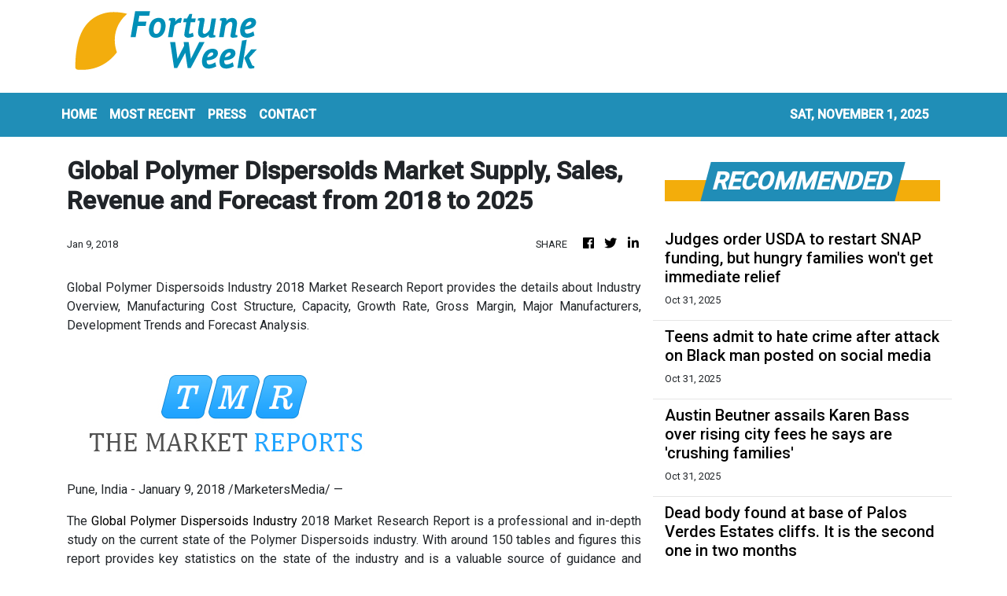

--- FILE ---
content_type: text/html; charset=utf-8
request_url: https://us-central1-vertical-news-network.cloudfunctions.net/get/fetch-include-rss
body_size: 30029
content:
[
  {
    "id": 104214372,
    "title": "Lopez: A fence might deter MacArthur Park crime and homelessness, but is it enough?",
    "summary": "Views are mixed about installing a fence around L.A.'s MacArthur Park, which has been the scene of violence, drug use and homelessness.",
    "slug": "lopez-a-fence-might-deter-macarthur-park-crime-and-homelessness-but-is-it-enough",
    "link": "https://www.latimes.com/california/story/2025-11-01/lopez-column-macarthur-park-fence",
    "date_published": "2025-11-01T12:00:00.000Z",
    "images": "",
    "categories": "1558",
    "img_id": "0",
    "caption": "",
    "country": "United States",
    "source_type": "rss",
    "source": "Los Angeles Times"
  },
  {
    "id": 104210776,
    "title": "Man serving life in prison admits to three cold case murders, police say",
    "summary": "The suspect, Glenn Cox, 39, is incarcerated at Avenal State Prison in the San Joaquin Valley, the Long Beach Police Department said in a statement.",
    "slug": "man-serving-life-in-prison-admits-to-three-cold-case-murders-police-say",
    "link": "https://www.latimes.com/california/story/2025-11-01/long-beach-police-arrest-suspect-linked-to-three-cold-case-murders",
    "date_published": "2025-11-01T11:00:00.000Z",
    "images": "https://ca-times.brightspotcdn.com/dims4/default/d7a3339/2147483647/strip/false/crop/5760x3840+0+0/resize/1500x1000!/quality/75/?url=https%3A%2F%2Fcalifornia-times-brightspot.s3.amazonaws.com%2F1d%2F7a%2F085943124928b7789c659d513f13%2F2489265-la-me-avenal-01.JPG",
    "categories": "1558",
    "img_id": "0",
    "caption": "",
    "country": "United States",
    "source_type": "rss",
    "source": "Los Angeles Times"
  },
  {
    "id": 104210779,
    "title": "Homeless service provider's CEO placed on leave, law firm to probe property valuations",
    "summary": "Weingart Center Assn. has retained an outside law firm to probe \"certain\" homeless housing projects \"in light of recent reporting raising questions concerning the valuation\" of the projects, a spokesperson said in a statement.",
    "slug": "homeless-service-providers-ceo-placed-on-leave-law-firm-to-probe-property-valuations",
    "link": "https://www.latimes.com/california/story/2025-11-01/homeless-service-providers-ceo-placed-on-leave-law-firm-to-probe-property-valuations",
    "date_published": "2025-11-01T10:00:00.000Z",
    "images": "https://ca-times.brightspotcdn.com/dims4/default/7097dde/2147483647/strip/false/crop/1762x1008+0+0/resize/1500x858!/quality/75/?url=https%3A%2F%2Fcalifornia-times-brightspot.s3.amazonaws.com%2F57%2Fc8%2F1fff903b46c387d00040dbd136d5%2Fme-weingart-center-google.jpg",
    "categories": "1558",
    "img_id": "0",
    "caption": "",
    "country": "United States",
    "source_type": "rss",
    "source": "Los Angeles Times"
  },
  {
    "id": 104210778,
    "title": "Daylight saving time ends Sunday. What to know about 'falling back'",
    "summary": "Daylight saving time will end Sunday at 2 a.m. as clocks fall back by one hour. Sunrise and sunset will both be an hour earlier.",
    "slug": "daylight-saving-time-ends-sunday-what-to-know-about-falling-back",
    "link": "https://www.latimes.com/california/story/2025-11-01/daylight-saving-time-ends-sunday-what-to-know",
    "date_published": "2025-11-01T10:00:00.000Z",
    "images": "",
    "categories": "1558",
    "img_id": "0",
    "caption": "",
    "country": "United States",
    "source_type": "rss",
    "source": "Los Angeles Times"
  },
  {
    "id": 104210777,
    "title": "Proposition 50 could disenfranchise Republican California voters. Will it survive a legal challenge?",
    "summary": "If Californians vote in favor of the measure on Nov. 4, the number of Republicans in California's House — nine of 52 total members — would likely be cut in half.",
    "slug": "proposition-50-could-disenfranchise-republican-california-voters-will-it-survive-a-legal-challenge",
    "link": "https://www.latimes.com/california/story/2025-11-01/why-prop-50-likely-to-survive-legal-challenge-despite-disenfranchising-some-california-voters",
    "date_published": "2025-11-01T10:00:00.000Z",
    "images": "https://ca-times.brightspotcdn.com/dims4/default/94eff2c/2147483647/strip/false/crop/7779x5330+0+0/resize/1500x1028!/quality/75/?url=https%3A%2F%2Fcalifornia-times-brightspot.s3.amazonaws.com%2Fef%2Fa1%2F0fe3f51744dd80938758ad78c79a%2F1523944-me-human-chain-standalone-cmh-04.jpg",
    "categories": "1558",
    "img_id": "0",
    "caption": "",
    "country": "United States",
    "source_type": "rss",
    "source": "Los Angeles Times"
  },
  {
    "id": 104197948,
    "title": "LAPD captain claims city pushed misleading statement to justify police tactics at protest",
    "summary": "A lawsuit filed by an LAPD captain offers a revealing look at the behind-the-scenes coordination — and friction — between police officials and the city attorney's office.",
    "slug": "lapd-captain-claims-city-pushed-misleading-statement-to-justify-police-tactics-at-protest",
    "link": "https://www.latimes.com/california/story/2025-10-31/lapd-protest-use-of-force-lawsuit",
    "date_published": "2025-11-01T03:10:11.000Z",
    "images": "",
    "categories": "1558",
    "img_id": "0",
    "caption": "",
    "country": "United States",
    "source_type": "rss",
    "source": "Los Angeles Times"
  },
  {
    "id": 104194344,
    "title": "'Violation of the oath': Deputy arrested in case of Orange County hospital assault",
    "summary": "An Orange County sheriff's deputy was arrested after a woman reported she was sexually assaulted in an Orange County hospital.",
    "slug": "violation-of-the-oath-deputy-arrested-in-case-of-orange-county-hospital-assault",
    "link": "https://www.latimes.com/california/story/2025-10-31/violation-of-the-oath-deputy-arrested-in-case-of-assault-woman-in-orange-county-hospital",
    "date_published": "2025-10-31T23:57:17.000Z",
    "images": "https://ca-times.brightspotcdn.com/dims4/default/c4d2518/2147483647/strip/false/crop/3900x2600+0+0/resize/1500x1000!/quality/75/?url=https%3A%2F%2Fcalifornia-times-brightspot.s3.amazonaws.com%2F58%2F13%2F81eeeca041dfb7592930b041e012%2Fla-photos-1staff-671219-la-me-covid-outbreak-oc-jail-3-ajs.jpg",
    "categories": "1558",
    "img_id": "0",
    "caption": "",
    "country": "United States",
    "source_type": "rss",
    "source": "Los Angeles Times"
  },
  {
    "id": 104180142,
    "title": "Are Wealth Taxes the Best Way to Tax the Ultra Rich?",
    "summary": "Plans for a wealth tax, which is dividing France, have gotten popular around the world as inequality has widened and government debt has risen.",
    "slug": "are-wealth-taxes-the-best-way-to-tax-the-ultra-rich",
    "link": "https://www.nytimes.com/2025/10/31/business/economy/wealth-tax-france.html",
    "date_published": "2025-10-31T23:57:14.000Z",
    "images": "https://static01.nyt.com/images/2025/11/01/business/00wealth-tax/00wealth-tax-mediumSquareAt3X.jpg",
    "categories": "353,577,598,1155,1157,1158,1245,1941,1962",
    "img_id": "0",
    "caption": "",
    "country": "United States",
    "source_type": "rss",
    "source": "New York Times"
  },
  {
    "id": 104191280,
    "title": "The citizen fire brigade that helped fight the Palisades fire is growing. Is it worth the risk?",
    "summary": "A 50-person citizen fire brigade became famous during the Palisades fires, and now volunteers are applying by the hundreds. But some experts say its methods are too risky.",
    "slug": "the-citizen-fire-brigade-that-helped-fight-the-palisades-fire-is-growing-is-it-worth-the-risk",
    "link": "https://www.latimes.com/environment/story/2025-10-31/palisades-community-fire-brigade",
    "date_published": "2025-10-31T23:36:32.000Z",
    "images": "",
    "categories": "1558",
    "img_id": "0",
    "caption": "",
    "country": "United States",
    "source_type": "rss",
    "source": "Los Angeles Times"
  },
  {
    "id": 104191281,
    "title": "'Our stomping ground': Demolition of historic Valley Plaza mall begins",
    "summary": "One of the San Fernando Valley's oldest outdoor shopping malls, Valley Plaza opened in the early 1950s but has fallen on hard times in recent years, prompting complaints from neighbors.",
    "slug": "our-stomping-ground-demolition-of-historic-valley-plaza-mall-begins",
    "link": "https://www.latimes.com/business/story/2025-10-31/demolition-valley-plaza-mall-north-hollywood-los-angeles-begins",
    "date_published": "2025-10-31T23:27:58.000Z",
    "images": "https://ca-times.brightspotcdn.com/dims4/default/6d293b3/2147483647/strip/false/crop/5000x3333+0+0/resize/1500x1000!/quality/75/?url=https%3A%2F%2Fcalifornia-times-brightspot.s3.amazonaws.com%2Fd4%2F7f%2F7cf4aa924b149c416dbd38d82157%2F1528163-me-valley-mall-demolished-026-eat.jpg",
    "categories": "1558",
    "img_id": "0",
    "caption": "",
    "country": "United States",
    "source_type": "rss",
    "source": "Los Angeles Times"
  },
  {
    "id": 104188212,
    "title": "Mayor Bass calls for investigation into LAFD missteps before Palisades fire",
    "summary": "Bass has directed L.A. Fire Chief Ronnie Villanueva to \"thoroughly investigate\" LAFD missteps in putting out a brush fire that later reignited as the Palisades fire.",
    "slug": "mayor-bass-calls-for-investigation-into-lafd-missteps-before-palisades-fire",
    "link": "https://www.latimes.com/california/story/2025-10-31/mayor-bass-investigation-lafd-palisades-fire",
    "date_published": "2025-10-31T21:40:27.000Z",
    "images": "https://ca-times.brightspotcdn.com/dims4/default/ee33302/2147483647/strip/false/crop/5461x3649+0+0/resize/1500x1002!/quality/75/?url=https%3A%2F%2Fcalifornia-times-brightspot.s3.amazonaws.com%2F48%2F8c%2Ffdcf59904222b40fbef0b9e264cb%2F1489710-me-0108-palisades-fire-wjs60.jpg",
    "categories": "1558",
    "img_id": "0",
    "caption": "",
    "country": "United States",
    "source_type": "rss",
    "source": "Los Angeles Times"
  },
  {
    "id": 104188213,
    "title": "Is there still hope for the Cinerama Dome? New permit request filed with city of L.A.",
    "summary": "The owner of the iconic Cinerama Dome has filed for a new permit for alcohol sales. L.A. movie lovers have been waiting for the venue to reopen since 2021.",
    "slug": "is-there-still-hope-for-the-cinerama-dome-new-permit-request-filed-with-city-of-la",
    "link": "https://www.latimes.com/entertainment-arts/movies/story/2025-10-31/cinerama-dome-reopening-alcohol-sales-permit",
    "date_published": "2025-10-31T19:48:52.000Z",
    "images": "https://ca-times.brightspotcdn.com/dims4/default/1f8d654/2147483647/strip/false/crop/6416x4176+0+0/resize/1500x976!/quality/75/?url=https%3A%2F%2Fcalifornia-times-brightspot.s3.amazonaws.com%2F05%2Fbf%2Fe34617b14bc686b6d2e6e1d25642%2Fla-photos-1staff-753622-me-0413-arclight-closing-gem-002.jpg",
    "categories": "1558",
    "img_id": "0",
    "caption": "",
    "country": "United States",
    "source_type": "rss",
    "source": "Los Angeles Times"
  },
  {
    "id": 104185316,
    "title": "Feds say TikToker shot by ICE had previously escaped. A video casts doubt",
    "summary": "A video casts doubt on government claims that Carlitos Ricardo Parias, who was shot and wounded by an ICE agent last week, \"previously escaped from custody.\" A judge ordered him released on bond Friday.",
    "slug": "feds-say-tiktoker-shot-by-ice-had-previously-escaped-a-video-casts-doubt",
    "link": "https://www.latimes.com/california/story/2025-10-31/feds-say-tiktoker-who-was-shot-previously-escaped-a-video-casts-doubt",
    "date_published": "2025-10-31T19:14:49.000Z",
    "images": "https://ca-times.brightspotcdn.com/dims4/default/582a604/2147483647/strip/false/crop/3024x2323+0+0/resize/1500x1152!/quality/75/?url=https%3A%2F%2Fcalifornia-times-brightspot.s3.amazonaws.com%2F94%2Ff0%2Ff9b244a441e28070f5d0be2b6a15%2Fimg-3598.jpg",
    "categories": "1558",
    "img_id": "0",
    "caption": "",
    "country": "United States",
    "source_type": "rss",
    "source": "Los Angeles Times"
  },
  {
    "id": 104185317,
    "title": "Judges order USDA to restart SNAP funding, but hungry families won't get immediate relief",
    "summary": "Two federal judges told the U.S. Department of Agriculture it must begin using contingency funds to provide food assistance, but gave the agency until Monday to decide exactly how to do so.",
    "slug": "judges-order-usda-to-restart-snap-funding-but-hungry-families-wont-get-immediate-relief",
    "link": "https://www.latimes.com/politics/story/2025-10-31/judges-order-usda-restart-snap-funding-shutdown",
    "date_published": "2025-10-31T19:11:11.000Z",
    "images": "https://ca-times.brightspotcdn.com/dims4/default/7908a58/2147483647/strip/false/crop/5542x3448+0+0/resize/1500x933!/quality/75/?url=https%3A%2F%2Fcalifornia-times-brightspot.s3.amazonaws.com%2F77%2F31%2Fbdf496fe458b91bff7095f109456%2F1527248-me-national-guard-food-bank-ajs-15.jpg",
    "categories": "1558",
    "img_id": "0",
    "caption": "",
    "country": "United States",
    "source_type": "rss",
    "source": "Los Angeles Times"
  },
  {
    "id": 104181737,
    "title": "FBI searches Melodee Buzzard's home in case of the missing Santa Barbara girl",
    "summary": "The girl's mother was escorted off the property while the FBI and sheriff's detectives searched the home.",
    "slug": "fbi-searches-melodee-buzzards-home-in-case-of-the-missing-santa-barbara-girl",
    "link": "https://www.latimes.com/california/story/2025-10-31/fbi-searches-melodee-buzzards-home",
    "date_published": "2025-10-31T16:43:23.000Z",
    "images": "",
    "categories": "1558",
    "img_id": "0",
    "caption": "",
    "country": "United States",
    "source_type": "rss",
    "source": "Los Angeles Times"
  },
  {
    "id": 104181738,
    "title": "Health insurance premiums for 1.7 million Californians on Obamacare will soar as federal subsidies end",
    "summary": "Healthcare plans under Obamacare will skyrocket 97% on average in 2026 if enhanced tax credits aren't renewed, experts said.",
    "slug": "health-insurance-premiums-for-17-million-californians-on-obamacare-will-soar-as-federal-subsidies-end",
    "link": "https://www.latimes.com/science/story/2025-10-31/health-insurance-premiums-for-californians-on-obamacare-soar-as-open-enrollment-begins-and-subsidies-end",
    "date_published": "2025-10-31T16:16:06.000Z",
    "images": "",
    "categories": "1558",
    "img_id": "0",
    "caption": "",
    "country": "United States",
    "source_type": "rss",
    "source": "Los Angeles Times"
  },
  {
    "id": 104181739,
    "title": "Teens admit to hate crime after attack on Black man posted on social media",
    "summary": "Two of the five youths who allegedly assaulted a Black teenager in a Simi Valley parking lot over the summer admitted to felony assault and hate crimes, according to authorities.",
    "slug": "teens-admit-to-hate-crime-after-attack-on-black-man-posted-on-social-media",
    "link": "https://www.latimes.com/california/story/2025-10-31/simi-valley-teen-hate-crime-admission",
    "date_published": "2025-10-31T16:12:18.000Z",
    "images": "https://ca-times.brightspotcdn.com/dims4/default/5939b97/2147483647/strip/false/crop/1466x856+0+0/resize/1466x856!/quality/75/?url=https%3A%2F%2Fcalifornia-times-brightspot.s3.amazonaws.com%2F87%2Fce%2F742971df4c69828840e7b4c936b8%2Fme-ventura-county-juvenile-justice.jpg",
    "categories": "1558",
    "img_id": "0",
    "caption": "",
    "country": "United States",
    "source_type": "rss",
    "source": "Los Angeles Times"
  },
  {
    "id": 104172073,
    "title": "Austin Beutner assails Karen Bass over rising city fees he says are 'crushing families'",
    "summary": "L.A. mayoral candidate Austin Beutner, standing in front of Van Nuys City Hall, said Mayor Karen Bass has contributed to a cost-of-living crisis that is 'crushing families.'",
    "slug": "austin-beutner-assails-karen-bass-over-rising-city-fees-he-says-are-crushing-families",
    "link": "https://www.latimes.com/california/story/2025-10-31/beutner-assails-mayor-over-cost-of-living",
    "date_published": "2025-10-31T10:00:00.000Z",
    "images": "https://ca-times.brightspotcdn.com/dims4/default/c0e2987/2147483647/strip/false/crop/6000x4000+0+0/resize/1500x1000!/quality/75/?url=https%3A%2F%2Fcalifornia-times-brightspot.s3.amazonaws.com%2Fc1%2F93%2F72c6709e4424a6948a88823ff4d6%2F1526216-mayor-candidate-austin-beutner-ajs-05.jpg",
    "categories": "1558",
    "img_id": "0",
    "caption": "",
    "country": "United States",
    "source_type": "rss",
    "source": "Los Angeles Times"
  },
  {
    "id": 104172072,
    "title": "Man accused of posing as immigration lawyer, raping client and offering hush money is arrested",
    "summary": "Santa Ana police arrested Jose Bernal, 65, who is accused of posing as a lawyer and raping a woman who came to him seeking help with her immigration status.",
    "slug": "man-accused-of-posing-as-immigration-lawyer-raping-client-and-offering-hush-money-is-arrested",
    "link": "https://www.latimes.com/california/story/2025-10-31/man-accused-of-post-as-lawyer-raping-client-arrested",
    "date_published": "2025-10-31T10:00:00.000Z",
    "images": "",
    "categories": "1558",
    "img_id": "0",
    "caption": "",
    "country": "United States",
    "source_type": "rss",
    "source": "Los Angeles Times"
  },
  {
    "id": 104172071,
    "title": "Plan to kill 450,000 owls pushes past major obstacle with Republicans both for and against",
    "summary": "A plan to kill hundreds of thousands of barred owls to save spotted owls overcame a major threat when senators this week failed to pass a Republican-led effort to keep it from happening.",
    "slug": "plan-to-kill-450000-owls-pushes-past-major-obstacle-with-republicans-both-for-and-against",
    "link": "https://www.latimes.com/environment/story/2025-10-31/lawmakers-reject-bid-to-overturn-plan-to-cull-barred-owls-pacific-northwest",
    "date_published": "2025-10-31T10:00:00.000Z",
    "images": "",
    "categories": "1558",
    "img_id": "0",
    "caption": "",
    "country": "United States",
    "source_type": "rss",
    "source": "Los Angeles Times"
  },
  {
    "id": 104172070,
    "title": "Dead body found at base of Palos Verdes Estates cliffs. It is the second one in two months",
    "summary": "A dead man was found at the base of the striking yet perilous Palos Verdes Estates cliffs on Thursday in the same place where another body was recovered two months ago.",
    "slug": "dead-body-found-at-base-of-palos-verdes-estates-cliffs-it-is-the-second-one-in-two-months",
    "link": "https://www.latimes.com/california/story/2025-10-31/dead-body-palos-verdes-estates-cliffs-second-time-in-two-months",
    "date_published": "2025-10-31T10:00:00.000Z",
    "images": "https://ca-times.brightspotcdn.com/dims4/default/b69f0a9/2147483647/strip/false/crop/5891x3910+0+0/resize/1500x996!/quality/75/?url=https%3A%2F%2Fcalifornia-times-brightspot.s3.amazonaws.com%2F2c%2Fa8%2Fe2116a584f1fb9d27cee09138ce2%2F963147-me-0523-cliff-rescue-rancho-palos-verdes-cmh-03.jpg",
    "categories": "1558",
    "img_id": "0",
    "caption": "",
    "country": "United States",
    "source_type": "rss",
    "source": "Los Angeles Times"
  },
  {
    "id": 104172069,
    "title": "Los Angeles will nearly double recycled water for 500,000 residents",
    "summary": "Los Angeles is set to double the size of a planned facility that will transform wastewater into purified drinking water, recycling enough water to meet the needs of 500,000 people.",
    "slug": "los-angeles-will-nearly-double-recycled-water-for-500000-residents",
    "link": "https://www.latimes.com/environment/story/2025-10-31/los-angeles-wastewater-recycling",
    "date_published": "2025-10-31T10:00:00.000Z",
    "images": "https://ca-times.brightspotcdn.com/dims4/default/d42cdea/2147483647/strip/false/crop/5815x3877+0+0/resize/1500x1000!/quality/75/?url=https%3A%2F%2Fcalifornia-times-brightspot.s3.amazonaws.com%2F30%2F13%2F351311f84343b6a359e6e7c6b97a%2F1528161-me-la-wastewater-recycling-011a-eat.jpg",
    "categories": "1558",
    "img_id": "0",
    "caption": "",
    "country": "United States",
    "source_type": "rss",
    "source": "Los Angeles Times"
  },
  {
    "id": 104172068,
    "title": "News Analysis: Prop. 50 is just one part of a historically uncertain moment for American democracy",
    "summary": "Amid a swirl of high-stakes political standoffs from Sacramento to Washington, the future of U.S. politics and democracy has felt wildly uncertain of late.",
    "slug": "news-analysis-prop-50-is-just-one-part-of-a-historically-uncertain-moment-for-american-democracy",
    "link": "https://www.latimes.com/politics/story/2025-10-31/future-of-u-s-politics-uncertain-amid-shutdown-prop-50-fight-trumps-third-term-talk",
    "date_published": "2025-10-31T10:00:00.000Z",
    "images": "",
    "categories": "1558",
    "img_id": "0",
    "caption": "",
    "country": "United States",
    "source_type": "rss",
    "source": "Los Angeles Times"
  },
  {
    "id": 104149180,
    "title": "In China Truce on Tariffs and Rare Earths, National Security Controls Are Bargaining Chip",
    "summary": "Some analysts say Beijing won a major victory in its trade talks: Getting the U.S. to withdraw a national security measure that previously was not under discussion.",
    "slug": "in-china-truce-on-tariffs-and-rare-earths-national-security-controls-are-bargaining-chip",
    "link": "https://www.nytimes.com/2025/10/30/us/politics/china-trump-trade-security-chips-minerals.html",
    "date_published": "2025-10-31T01:03:51.000Z",
    "images": "https://static01.nyt.com/images/2025/10/30/multimedia/30dc-trump-controls-jmzt/30dc-trump-controls-jmzt-mediumSquareAt3X.jpg",
    "categories": "353,577,598,1155,1157,1158,1245,1941,1962",
    "img_id": "0",
    "caption": "",
    "country": "United States",
    "source_type": "rss",
    "source": "New York Times"
  },
  {
    "id": 104153715,
    "title": "Is that election text legit? Where to find info you can trust",
    "summary": "How to protect yourself against voter scams ahead of Tuesday's statewide special election.",
    "slug": "is-that-election-text-legit-where-to-find-info-you-can-trust",
    "link": "https://www.latimes.com/california/story/2025-10-30/scam-text-to-voters-what-to-look-out-for-ahead-of-nov-4",
    "date_published": "2025-10-30T22:43:26.000Z",
    "images": "https://ca-times.brightspotcdn.com/dims4/default/2725d26/2147483647/strip/false/crop/2806x1759+0+0/resize/1500x940!/quality/75/?url=https%3A%2F%2Fcalifornia-times-brightspot.s3.amazonaws.com%2F7f%2F38%2F695e8d394c79ab4a54d35f86e9aa%2F1527580-voting-mail-ballot-boxes-ajs-02.jpg",
    "categories": "1558",
    "img_id": "0",
    "caption": "",
    "country": "United States",
    "source_type": "rss",
    "source": "Los Angeles Times"
  },
  {
    "id": 104153716,
    "title": "SoCal cop was among Hollywood producer's rape victims. She died days before his sentencing",
    "summary": "La Mesa Police Officer Lauren Craven was one of the victims of convicted rapist David Pearce, prosecutors confirmed this week. She was fatally struck by a driver while on duty days before Pearce was sentenced.",
    "slug": "socal-cop-was-among-hollywood-producers-rape-victims-she-died-days-before-his-sentencing",
    "link": "https://www.latimes.com/california/story/2025-10-30/slain-socal-police-officer-among-hollywood-producers-rape-victims-d-a-says",
    "date_published": "2025-10-30T22:26:43.000Z",
    "images": "https://ca-times.brightspotcdn.com/dims4/default/d04e9e1/2147483647/strip/false/crop/1080x1234+0+0/resize/1080x1234!/quality/75/?url=https%3A%2F%2Fcalifornia-times-brightspot.s3.amazonaws.com%2Fcc%2F40%2Fe10ddf6840279c09b988ca5d4fc0%2Fofficer-dies.jpg",
    "categories": "1558",
    "img_id": "0",
    "caption": "",
    "country": "United States",
    "source_type": "rss",
    "source": "Los Angeles Times"
  },
  {
    "id": 104153717,
    "title": "Edison increases compensation for Eaton fire victims, but some say it's not enough",
    "summary": "Southern California Edison increased the number of Eaton fire victims that are eligible to file claims for damages in its final compensation proposal, but some Altadena residents say it still does not go far enough.",
    "slug": "edison-increases-compensation-for-eaton-fire-victims-but-some-say-its-not-enough",
    "link": "https://www.latimes.com/environment/story/2025-10-30/edison-increases-compensation-for-eaton-fire-victims-but-some-say-its-not-enough",
    "date_published": "2025-10-30T22:18:39.000Z",
    "images": "https://ca-times.brightspotcdn.com/dims4/default/c9fabad/2147483647/strip/false/crop/4569x3046+0+0/resize/1500x1000!/quality/75/?url=https%3A%2F%2Fcalifornia-times-brightspot.s3.amazonaws.com%2Ff2%2F03%2F98a4afe042d689ccd3ea68faeb89%2F1489913-me-fire-air-quality-jja-007.jpg",
    "categories": "1558",
    "img_id": "0",
    "caption": "",
    "country": "United States",
    "source_type": "rss",
    "source": "Los Angeles Times"
  },
  {
    "id": 104127401,
    "title": "Soybean Farmers Find Relief in U.S. Trade Truce With China",
    "summary": "President Trump said China would end its boycott and resume buying millions of tons of American soybeans.",
    "slug": "soybean-farmers-find-relief-in-us-trade-truce-with-china",
    "link": "https://www.nytimes.com/2025/10/30/business/economy/soybean-farmers-us-china-truce.html",
    "date_published": "2025-10-30T21:36:48.000Z",
    "images": "https://static01.nyt.com/images/2025/10/30/multimedia/30dc-soybeans-kwzt/30dc-soybeans-kwzt-mediumSquareAt3X.jpg",
    "categories": "353,577,598,1155,1157,1158,1245,1941,1962",
    "img_id": "0",
    "caption": "",
    "country": "United States",
    "source_type": "rss",
    "source": "New York Times"
  },
  {
    "id": 104150798,
    "title": "Coachella mayor indicted on charges of perjury, conflict of interest over downtown development",
    "summary": "The arrest of Steven Hernandez casts a cloud over a rising politician in the eastern Coachella Valley, an agricultural region southeast of Los Angeles. He pleaded not guilty on Thursday.",
    "slug": "coachella-mayor-indicted-on-charges-of-perjury-conflict-of-interest-over-downtown-development",
    "link": "https://www.latimes.com/california/story/2025-10-30/coachella-mayor-indicted-conflict-of-interest-perjury",
    "date_published": "2025-10-30T21:31:53.000Z",
    "images": "https://ca-times.brightspotcdn.com/dims4/default/be1ded1/2147483647/strip/false/crop/1332x1065+0+0/resize/1332x1065!/quality/75/?url=https%3A%2F%2Fcalifornia-times-brightspot.s3.amazonaws.com%2Ff6%2F48%2Fd828c8a3416985e24c5799cc1fad%2Fla-me-coachella-mayor2.jpg",
    "categories": "1558",
    "img_id": "0",
    "caption": "",
    "country": "United States",
    "source_type": "rss",
    "source": "Los Angeles Times"
  },
  {
    "id": 104150799,
    "title": "An animal rights activist said she 'rescued' chickens. A jury convicted her of conspiracy",
    "summary": "UC Berkeley student Zoe Rosenberg was convicted after releasing four chickens from a California poultry facility in a trial closely monitored by the industry and animal rights groups.",
    "slug": "an-animal-rights-activist-said-she-rescued-chickens-a-jury-convicted-her-of-conspiracy",
    "link": "https://www.latimes.com/california/story/2025-10-30/animal-rights-activist-convicted-in-chicken-rescue-caper",
    "date_published": "2025-10-30T20:05:56.000Z",
    "images": "",
    "categories": "1558",
    "img_id": "0",
    "caption": "",
    "country": "United States",
    "source_type": "rss",
    "source": "Los Angeles Times"
  },
  {
    "id": 104150800,
    "title": "Knife-wielding man shot and killed inside a Ralphs grocery store in Santa Barbara",
    "summary": "A knife-wielding man attacked a dog and stabbed its owner before barricading himself in a Santa Barbara Ralphs bathroom on Oct. 20. Deputies shot and killed the suspect.",
    "slug": "knifewielding-man-shot-and-killed-inside-a-ralphs-grocery-store-in-santa-barbara",
    "link": "https://www.latimes.com/california/story/2025-10-30/santa-barbara-shooting-ralphs-suspect",
    "date_published": "2025-10-30T19:04:24.000Z",
    "images": "https://ca-times.brightspotcdn.com/dims4/default/d8e874d/2147483647/strip/false/crop/1200x900+0+0/resize/1200x900!/quality/75/?url=https%3A%2F%2Fcalifornia-times-brightspot.s3.amazonaws.com%2F5a%2Ffc%2F0f5ed368421ba9f0f0ad6a34cf1e%2Fla-me-santa-barbara-ralphs-dis.JPG",
    "categories": "1558",
    "img_id": "0",
    "caption": "",
    "country": "United States",
    "source_type": "rss",
    "source": "Los Angeles Times"
  },
  {
    "id": 104150801,
    "title": "2 California ICE shootings in nine days: Latest confrontation leaves bloody scene",
    "summary": "Federal authorities are investigating a shooting involving Immigration and Customs Enforcement officers, the second in a little more than a week.",
    "slug": "2-california-ice-shootings-in-nine-days-latest-confrontation-leaves-bloody-scene",
    "link": "https://www.latimes.com/california/story/2025-10-30/dhs-officers-ontario-shooting",
    "date_published": "2025-10-30T18:19:04.000Z",
    "images": "",
    "categories": "1558",
    "img_id": "0",
    "caption": "",
    "country": "United States",
    "source_type": "rss",
    "source": "Los Angeles Times"
  },
  {
    "id": 104136693,
    "title": "Bessent says TikTok deal finalized",
    "summary": "Treasury Secretary Scott Bessent said Thursday the U.S. and China have finalized an agreement on TikTok that would allow the popular social media platform to remain available in the U.S.  \"In Kuala Lumpur, we finalized the TikTok agreement in terms of getting Chinese approval,” Bessent told Fox Business. “And I would expect that would go...",
    "slug": "bessent-says-tiktok-deal-finalized",
    "link": "https://thehill.com/policy/technology/5581276-bessent-tiktok-china-bytedance/",
    "date_published": "2025-10-30T16:14:05.000Z",
    "images": "https://thehill.com/wp-content/uploads/sites/2/2025/09/AP25244659224359-e1756826280528.jpg?w=900",
    "categories": "353,577,598,1155,1157,1158,1245,1941,1962",
    "img_id": "0",
    "caption": "",
    "country": "United States",
    "source_type": "rss",
    "source": "The Hill"
  },
  {
    "id": 104133847,
    "title": "NTK paves the way for perfect IBDP results",
    "summary": "[The content of this article has been produced by our advertising partner.]\nA Hong Kong education pioneer\nFor almost 30 years, the Hong Kong-based academic centre has been a pioneer in the ever-changing educational landscape of Hong Kong and Asia, maximising students' career horizons.\nNTK's ability to adapt teaching styles to the constant changes in international curricula and exams, and recognise the demands of the seemingly unfathomable expectations of university admissions' offices, has kept...",
    "slug": "ntk-paves-the-way-for-perfect-ibdp-results",
    "link": "https://www.scmp.com/presented/news/hong-kong/education/topics/ntk-paves-way-future-leaders/article/3330628/learners-today-leaders-tomorrow-ntk-paves-their-way-through-academic-achievement?utm_source=rss_feed",
    "date_published": "2025-10-30T16:00:11.000Z",
    "images": "https://cdn.i-scmp.com/sites/default/files/styles/1280x720/public/d8/images/2025/10/28/0P3A2926.JPG",
    "categories": "1558",
    "img_id": "0",
    "caption": "",
    "country": "Hong Kong",
    "source_type": "rss",
    "source": "South China Morning Post"
  },
  {
    "id": 104133848,
    "title": "Yew Chung College of Early Childhood Education launches Community Day to connect experts, parents, and children",
    "summary": "[The content of this article has been produced by our advertising partner.]\nChild-centred play, inquiry-based learning in nurturing environments, and social and emotional development are among the essential pillars of holistic early childhood education. These approaches are designed to spark children’s natural curiosity, foster lifelong learning habits, and nurture the development of the ‘whole person.’\n \nAs the field of early childhood education continues to evolve rapidly, educators are...",
    "slug": "yew-chung-college-of-early-childhood-education-launches-community-day-to-connect-experts-parents-and-children",
    "link": "https://www.scmp.com/presented/news/hong-kong/education/topics/yccece-community-day/article/3330441/yew-chung-college-early-childhood-education-launches-community-day-connect-experts-parents-and?utm_source=rss_feed",
    "date_published": "2025-10-30T16:00:08.000Z",
    "images": "https://cdn.i-scmp.com/sites/default/files/styles/1280x720/public/d8/images/2025/10/27/YC_hero.JPG",
    "categories": "1558",
    "img_id": "0",
    "caption": "",
    "country": "Hong Kong",
    "source_type": "rss",
    "source": "South China Morning Post"
  },
  {
    "id": 104133849,
    "title": "Hong Kong probes Medical Council after paediatric inquiry axed over 8-year delay",
    "summary": "Hong Kong health authorities have ordered a review of the city’s Medical Council after it terminated an inquiry into a paediatrician due to a prolonged procedural delay of 8½ years, as the regulatory body promised to respond within eight weeks.\nThe move by the government came on Thursday, a day after the Patients’ Rights Association argued that the council’s ruling – the first involving a suspected medical blunder – could allow doctors to evade responsibility in future cases.\nThe government said...",
    "slug": "hong-kong-probes-medical-council-after-paediatric-inquiry-axed-over-8year-delay",
    "link": "https://www.scmp.com/news/hong-kong/health-environment/article/3330965/hong-kong-probes-medical-council-after-paediatric-inquiry-axed-over-8-year-delay?utm_source=rss_feed",
    "date_published": "2025-10-30T15:37:12.000Z",
    "images": "https://cdn.i-scmp.com/sites/default/files/styles/1280x720/public/d8/images/canvas/2025/10/30/a614a6c0-ce0e-42f3-8c77-a8b8f129d197_c4cee124.jpg",
    "categories": "1558",
    "img_id": "0",
    "caption": "",
    "country": "Hong Kong",
    "source_type": "rss",
    "source": "South China Morning Post"
  },
  {
    "id": 104133850,
    "title": "Hong Kong’s sole tokenised gold trading firm seeks Beijing approval for products",
    "summary": "Hong Kong’s first and only tokenised gold trading company is in talks with Beijing to obtain its endorsement for its products, which it believes can help China promote its economy to other Asian countries, the Post has learned.\nNewly founded Esperanza Fintech, which plans to offer gold and security tokens for live entertainment shows and other projects such as shopping centres, hotels and residential projects, was upbeat on receiving Beijing’s blessing for its operations, a source familiar with...",
    "slug": "hong-kongs-sole-tokenised-gold-trading-firm-seeks-beijing-approval-for-products",
    "link": "https://www.scmp.com/news/hong-kong/hong-kong-economy/article/3330961/hong-kongs-sole-tokenised-gold-trading-firm-seeks-beijing-approval-product?utm_source=rss_feed",
    "date_published": "2025-10-30T14:58:11.000Z",
    "images": "https://cdn.i-scmp.com/sites/default/files/styles/1280x720/public/d8/images/canvas/2025/10/30/6df2b5eb-2f81-47a9-943b-ad83688cd1cc_e48f1ca2.jpg",
    "categories": "1558",
    "img_id": "0",
    "caption": "",
    "country": "Hong Kong",
    "source_type": "rss",
    "source": "South China Morning Post"
  },
  {
    "id": 104136694,
    "title": "Florida Democrats urge DeSantis to declare SNAP state of emergency",
    "summary": "All 43 Democratic Florida state legislators sent a letter Tuesday to Gov. Ron DeSantis (R) asking him to declare a state of emergency over the impending halt in funding for the Supplemental Nutrition Assistance Program (SNAP). Starting Saturday, SNAP benefits for millions are set to run out as the nearly monthlong government shutdown persists. “This...",
    "slug": "florida-democrats-urge-desantis-to-declare-snap-state-of-emergency",
    "link": "https://thehill.com/homenews/state-watch/5580787-florida-democrats-desantis-snap-emergency/",
    "date_published": "2025-10-30T14:53:42.000Z",
    "images": "https://thehill.com/wp-content/uploads/sites/2/2025/10/AP25226544783200-e1761834101295.jpg?w=900",
    "categories": "353,577,598,1155,1157,1158,1245,1941,1962",
    "img_id": "0",
    "caption": "",
    "country": "United States",
    "source_type": "rss",
    "source": "The Hill"
  },
  {
    "id": 104129071,
    "title": "Southern California teacher arrested on suspicion of sexually abusing multiple children, officials say",
    "summary": "Detectives identified Bemis Elementary School teacher Steve Paul Perry Popper, 47, of Colton, as the suspect.",
    "slug": "southern-california-teacher-arrested-on-suspicion-of-sexually-abusing-multiple-children-officials-say",
    "link": "https://www.latimes.com/california/story/2025-10-30/southern-california-teacher-arrested",
    "date_published": "2025-10-30T14:38:26.000Z",
    "images": "",
    "categories": "1558",
    "img_id": "0",
    "caption": "",
    "country": "United States",
    "source_type": "rss",
    "source": "Los Angeles Times"
  },
  {
    "id": 104134764,
    "title": "China’s largest banks report steady profits, but margins shrink",
    "summary": "The banks have successfully expanded their fee-based income",
    "slug": "chinas-largest-banks-report-steady-profits-but-margins-shrink",
    "link": "https://www.businesstimes.com.sg/companies-markets/banking-finance/chinas-largest-banks-report-steady-profits-margins-shrink",
    "date_published": "2025-10-30T14:20:49.000Z",
    "images": "",
    "categories": "353,577,598,1155,1157,1158,1245,1941,1962",
    "img_id": "0",
    "caption": "",
    "country": "Singapore",
    "source_type": "rss",
    "source": "The Business Times"
  },
  {
    "id": 104133851,
    "title": "Hongkongers to get greater access to cheaper medicines under specific list of drugs",
    "summary": "Hong Kong patients enrolled in government subsidised healthcare services will be able to buy medicines under a specific list of drugs at prices much lower than market rates when a new initiative launches late next year.\nThe Health Bureau also said on Thursday that the Community Pharmacy Programme, set to launch in the fourth quarter of 2026, would first roll out in four districts – Eastern, Yau Tsim Mong, Sha Tin and Yuen Long.\nThe Community Drug Formulary – a list of medicines commonly used in...",
    "slug": "hongkongers-to-get-greater-access-to-cheaper-medicines-under-specific-list-of-drugs",
    "link": "https://www.scmp.com/news/hong-kong/health-environment/article/3330957/hongkongers-get-greater-access-cheaper-medicines-under-specific-list-drugs?utm_source=rss_feed",
    "date_published": "2025-10-30T14:14:07.000Z",
    "images": "https://cdn.i-scmp.com/sites/default/files/styles/1280x720/public/d8/images/canvas/2025/10/30/e3838da6-6dd5-430d-baa1-101c7025dadb_c84b883e.jpg",
    "categories": "1558",
    "img_id": "0",
    "caption": "",
    "country": "Hong Kong",
    "source_type": "rss",
    "source": "South China Morning Post"
  },
  {
    "id": 104133852,
    "title": "Ex-Hong Kong civil service chief taking Citybus on ‘new journey’ as chairman",
    "summary": "Hong Kong franchised bus operator Citybus has appointed a former head of the city’s Civil Service Bureau as its new chairman, overseeing a fleet of 1,700 buses providing essential public transport for local residents.\nCitybus announced the appointment of Joshua Law Chi-kong on Thursday, who it said had provided “strategic counsel” to the company since joining parent firm Bravo Transport Services as a special adviser in 2021.\n“I am greatly honoured to be appointed as chairman of Citybus,” Law...",
    "slug": "exhong-kong-civil-service-chief-taking-citybus-on-new-journey-as-chairman",
    "link": "https://www.scmp.com/news/hong-kong/transport/article/3330954/ex-civil-service-chief-joshua-law-takes-reins-citybus-promises-new-journey?utm_source=rss_feed",
    "date_published": "2025-10-30T14:03:39.000Z",
    "images": "https://cdn.i-scmp.com/sites/default/files/styles/1280x720/public/d8/images/canvas/2025/10/30/3eff906d-e6b5-4c6f-8b5f-04a52bbab072_b189a856.jpg",
    "categories": "1558",
    "img_id": "0",
    "caption": "",
    "country": "Hong Kong",
    "source_type": "rss",
    "source": "South China Morning Post"
  },
  {
    "id": 104133853,
    "title": "Chikungunya fever risks could rise during National Games, Hong Kong expert warns",
    "summary": "Hong Kong could face a higher risk of chikungunya fever spreading during the coming National Games as an outbreak across the border had yet to be brought under control, a leading infectious disease expert warned on Thursday, calling on the city to take preventive measures.\nProfessor Jasper Chan Fuk-woo, of the University of Hong Kong’s department of microbiology, said that while the situation had improved compared with a peak in infections recorded earlier in mainland China, chikungunya...",
    "slug": "chikungunya-fever-risks-could-rise-during-national-games-hong-kong-expert-warns",
    "link": "https://www.scmp.com/news/hong-kong/health-environment/article/3330952/chikungunya-fever-risks-could-rise-during-national-games-hong-kong-expert-warns?utm_source=rss_feed",
    "date_published": "2025-10-30T13:20:38.000Z",
    "images": "https://cdn.i-scmp.com/sites/default/files/styles/1280x720/public/d8/images/canvas/2025/10/30/026d19e8-a31f-4eb7-b8d1-8091ebf43183_91b732a1.jpg",
    "categories": "1558",
    "img_id": "0",
    "caption": "",
    "country": "Hong Kong",
    "source_type": "rss",
    "source": "South China Morning Post"
  },
  {
    "id": 104133854,
    "title": "Hong Kong suspends firm from using chainsaws after fatal workplace incident",
    "summary": "Hong Kong authorities have suspended a firm from using electric chainsaws for tree-related work while investigating the death of a 63-year-old employee, who was found to have injured his leg with the device near a monastery.\nThe Labour Department said on Thursday that it was “highly concerned” about the incident that had occurred the previous day. Police said that an autopsy was under way to determine the exact cause of death.\nPolice said they had received a report at about 5.45pm on Wednesday...",
    "slug": "hong-kong-suspends-firm-from-using-chainsaws-after-fatal-workplace-incident",
    "link": "https://www.scmp.com/news/hong-kong/society/article/3330949/hong-kong-suspends-firm-using-chainsaws-after-fatal-workplace-incident?utm_source=rss_feed",
    "date_published": "2025-10-30T13:00:44.000Z",
    "images": "https://cdn.i-scmp.com/sites/default/files/styles/1280x720/public/d8/images/canvas/2025/10/30/7756bdae-e87f-41d1-b1d4-1a385ef23e07_ce5ca861.jpg",
    "categories": "1558",
    "img_id": "0",
    "caption": "",
    "country": "Hong Kong",
    "source_type": "rss",
    "source": "South China Morning Post"
  },
  {
    "id": 104145561,
    "title": "U.S. Senate passes non-binding vote against Trump’s tariffs on Canada",
    "summary": "Sen. Tim Kaine of Virginia, the Democrat pushing the resolutions, said that higher prices caused by tariffs would force Republicans to break with Trump.",
    "slug": "us-senate-passes-nonbinding-vote-against-trumps-tariffs-on-canada",
    "link": "https://globalnews.ca/news/11502160/u-s-senate-passes-non-binding-vote-against-trumps-tariffs-on-canada/",
    "date_published": "2025-10-30T12:53:16.000Z",
    "images": "https://globalnews.ca/wp-content/uploads/2025/10/Trump-tariffs-on-Canada-Senate.jpg?quality=65&strip=all",
    "categories": "1558",
    "img_id": "0",
    "caption": "",
    "country": "United States",
    "source_type": "rss",
    "source": "Global News"
  },
  {
    "id": 104136695,
    "title": "Trump EXIM nominee withdraws over Russia ties before confirmation hearing",
    "summary": "President Trump’s nominee for a top post at the U.S. Export-Import (EXIM) Bank withdrew his nomination this week amid scrutiny over his ties to Russia. Bryce McFerran, who was nominated as first vice president and vice chair of EXIM Bank, was slated to appear for his confirmation hearing Thursday. An EXIM spokesperson confirmed to The...",
    "slug": "trump-exim-nominee-withdraws-over-russia-ties-before-confirmation-hearing",
    "link": "https://thehill.com/homenews/administration/5580800-exim-bank-nominee-russia-links/",
    "date_published": "2025-10-30T12:51:55.000Z",
    "images": "https://thehill.com/wp-content/uploads/sites/2/2025/10/AP310887923169-e1761828698109.jpg?w=900",
    "categories": "353,577,598,1155,1157,1158,1245,1941,1962",
    "img_id": "0",
    "caption": "",
    "country": "United States",
    "source_type": "rss",
    "source": "The Hill"
  },
  {
    "id": 104136696,
    "title": "Customers can trade pennies for gift cards at grocery chain found in 5 states",
    "summary": "Customers can bring their pennies and exchange them for a gift card valued at double the number of pennies they provide.",
    "slug": "customers-can-trade-pennies-for-gift-cards-at-grocery-chain-found-in-5-states",
    "link": "https://thehill.com/business/5580030-pennies-gift-card-exchange-giant-eagle/",
    "date_published": "2025-10-30T12:43:24.000Z",
    "images": "https://thehill.com/wp-content/uploads/sites/2/2025/10/AP25041726238959-e1761826131184.jpg?w=900",
    "categories": "353,577,598,1155,1157,1158,1245,1941,1962",
    "img_id": "0",
    "caption": "",
    "country": "United States",
    "source_type": "rss",
    "source": "The Hill"
  },
  {
    "id": 104134765,
    "title": "Mastercard quarterly profit rises as transaction volumes hold strong",
    "summary": "Net revenue rose 17% to US$8.6 billion in the quarter from a year earlier",
    "slug": "mastercard-quarterly-profit-rises-as-transaction-volumes-hold-strong",
    "link": "https://www.businesstimes.com.sg/companies-markets/banking-finance/mastercard-quarterly-profit-rises-transaction-volumes-hold-strong",
    "date_published": "2025-10-30T12:31:11.000Z",
    "images": "",
    "categories": "353,577,598,1155,1157,1158,1245,1941,1962",
    "img_id": "0",
    "caption": "",
    "country": "Singapore",
    "source_type": "rss",
    "source": "The Business Times"
  },
  {
    "id": 104136697,
    "title": "Trump, Xi didn't discuss Taiwan, Russian oil nor Blackwell chips",
    "summary": "President Trump said the issues of Taiwan, Russian oil and Nvidia's advanced Blackwell chip weren't raised during his wide-ranging meeting with Chinese President Xi Jinping in South Korea on Thursday.  “Taiwan never came up. It was not discussed actually,” Trump said when asked by reporters on Air Force One.  He noted Russia’s war in Ukraine came up...",
    "slug": "trump-xi-didnt-discuss-taiwan-russian-oil-nor-blackwell-chips",
    "link": "https://thehill.com/homenews/administration/5580770-trump-xi-taiwan-russia-ukraine-nvidia-blackwell/",
    "date_published": "2025-10-30T12:29:35.000Z",
    "images": "https://thehill.com/wp-content/uploads/sites/2/2025/10/AP25303221907031-e1761828631572.jpg?w=900",
    "categories": "353,577,598,1155,1157,1158,1245,1941,1962",
    "img_id": "0",
    "caption": "",
    "country": "United States",
    "source_type": "rss",
    "source": "The Hill"
  },
  {
    "id": 104136698,
    "title": "Trump says China will buy 'tremendous' amount of soybeans",
    "summary": "President Trump said Thursday that China has agreed to purchase soybeans and other agricultural products from the U.S., a major breakthrough after many American farmers had faced hardship amid a trade standoff with Beijing. Trump said Chinese President Xi Jinping authorized the sale of soybeans, sorghum and \"other farm products\" during their meeting in South...",
    "slug": "trump-says-china-will-buy-tremendous-amount-of-soybeans",
    "link": "https://thehill.com/homenews/administration/5580745-trump-china-soybeans/",
    "date_published": "2025-10-30T12:25:13.000Z",
    "images": "https://thehill.com/wp-content/uploads/sites/2/2025/10/AP25303091657101-e1761826525694.jpg?w=900",
    "categories": "353,577,598,1155,1157,1158,1245,1941,1962",
    "img_id": "0",
    "caption": "",
    "country": "United States",
    "source_type": "rss",
    "source": "The Hill"
  },
  {
    "id": 104121262,
    "title": "Hong Kong student gets hard labour for coercing 2 girls to send 250 nude photos",
    "summary": "A Hong Kong student has been sentenced to up to nine months of hard labour for coercing two 12-year-old girls into taking more than 250 nude photographs for him.\nThe District Court on Thursday sentenced the 20-year-old man, only identified by his initials LYF, to a period of detention at a training centre on two counts of inciting a child under 16 to commit a grossly indecent act.\nThe crimes came to light when the father of one victim inspected her belongings a week after her suicide on March...",
    "slug": "hong-kong-student-gets-hard-labour-for-coercing-2-girls-to-send-250-nude-photos",
    "link": "https://www.scmp.com/news/hong-kong/law-and-crime/article/3330931/hong-kong-student-gets-hard-labour-coercing-2-girls-send-250-nude-photos?utm_source=rss_feed",
    "date_published": "2025-10-30T12:00:50.000Z",
    "images": "https://cdn.i-scmp.com/sites/default/files/styles/1280x720/public/d8/images/canvas/2025/10/30/e19dd32b-7f7c-4aa7-961c-f7bfe49d0f4e_7e0a9cfe.jpg",
    "categories": "1558",
    "img_id": "0",
    "caption": "",
    "country": "Hong Kong",
    "source_type": "rss",
    "source": "South China Morning Post"
  },
  {
    "id": 104124110,
    "title": "Trump, Xi agree to ease trade war in high-stakes meeting ",
    "summary": "President Trump announced an agreement with Chinese President Xi Jinping to ease their trade war following a meeting Thursday, with the U.S. scaling back tariffs and China delaying export controls and resuming some soybean purchases.  Trump told reporters aboard Air Force One he agreed to cut fentanyl-related tariffs on Beijing in half, down to 10...",
    "slug": "trump-xi-agree-to-ease-trade-war-in-highstakes-meeting",
    "link": "https://thehill.com/policy/international/5580673-trump-xi-meeting-tariffs-trade-war/",
    "date_published": "2025-10-30T11:31:06.000Z",
    "images": "https://thehill.com/wp-content/uploads/sites/2/2025/10/AP25303084164035-e1761823103406.jpg?w=900",
    "categories": "353,577,598,1155,1157,1158,1245,1941,1962",
    "img_id": "0",
    "caption": "",
    "country": "United States",
    "source_type": "rss",
    "source": "The Hill"
  },
  {
    "id": 104122174,
    "title": "PM Wong hosted to dinner by New Zealand PM on sidelines of Apec meeting",
    "summary": "Australia and Canada’s prime ministers were also in attendance",
    "slug": "pm-wong-hosted-to-dinner-by-new-zealand-pm-on-sidelines-of-apec-meeting",
    "link": "https://www.businesstimes.com.sg/singapore/economy-policy/pm-wong-hosted-dinner-new-zealand-pm-sidelines-apec-meeting",
    "date_published": "2025-10-30T11:25:26.000Z",
    "images": "",
    "categories": "1558",
    "img_id": "0",
    "caption": "",
    "country": "Singapore",
    "source_type": "rss",
    "source": "The Business Times"
  },
  {
    "id": 104121263,
    "title": "Hong Kong pioneers world-first clinical trial for breast cancer procedure",
    "summary": "The University of Hong Kong has pioneered a first-of-its-kind clinical trial that integrates lipofilling surgical practices with breast conservation, providing a new solution for cancer patients that promises to improve their well-being post-operation.\nThe preliminary findings released on Thursday by the university’s Li Ka Shing Faculty of Medicine also showed that breast cancer patients who underwent the procedure showed no signs of immediate surgical complications or recurrence of the...",
    "slug": "hong-kong-pioneers-worldfirst-clinical-trial-for-breast-cancer-procedure",
    "link": "https://www.scmp.com/news/hong-kong/health-environment/article/3330930/hong-kong-pioneers-world-first-clinical-trial-breast-cancer-procedure?utm_source=rss_feed",
    "date_published": "2025-10-30T11:02:12.000Z",
    "images": "https://cdn.i-scmp.com/sites/default/files/styles/1280x720/public/d8/images/canvas/2025/10/30/6b836c60-e3c7-417b-8acd-48ae26d95e0c_d548c0c1.jpg",
    "categories": "1558",
    "img_id": "0",
    "caption": "",
    "country": "Hong Kong",
    "source_type": "rss",
    "source": "South China Morning Post"
  },
  {
    "id": 104122175,
    "title": "Daily Debrief: What Happened Today (Oct 30)",
    "summary": "Stories you might have missed",
    "slug": "daily-debrief-what-happened-today-oct-30",
    "link": "https://www.businesstimes.com.sg/singapore/daily-debrief-what-happened-today-oct-301",
    "date_published": "2025-10-30T10:30:00.000Z",
    "images": "",
    "categories": "1558",
    "img_id": "0",
    "caption": "",
    "country": "Singapore",
    "source_type": "rss",
    "source": "The Business Times"
  },
  {
    "id": 104121278,
    "title": "CE greets Xi, meets Hongkongers in South Korea",
    "summary": "Greeting President Xi Jinping at the airport and meeting Hongkongers in South Korea were on Chief Executive John Lee’s agenda on Thursday, as part of the SAR leader’s trip for the Asia-Pacific Economic Cooperation (Apec) forum in Gyeongju.\r\n\r\nFootage from state broadcaster CCTV and the Hong Kong government showed Lee shaking hands and exchanging words with Xi on the tarmac at Gimhae airport in Busan. \r\n\r\nA closely-watched meeting between the Chinese leader and US President Donald Trump was held in Busan.\r\n\r\nThe chief executive was also in Busan to meet Hong Kong people and business representatives based in South Korea “to learn more about their daily lives and developments” in the afternoon, a government statement said. \r\n\r\n“Mr Lee encouraged them to leverage their strengths to tell the good stories of Hong Kong and contribute to the economic and trade co-operation, as well as people-to-people exchanges, between the two places,” the statement read.\r\n\r\nLee, along with Secretary for Commerce and Economic Development Algernon Yau, was also to join a dinner in Gyeongju with the SAR’s representative to the Apec Business Advisory Council. \r\n\r\nLee will continue his visit on Friday, attending a series of Apec-related meetings and events.",
    "slug": "ce-greets-xi-meets-hongkongers-in-south-korea",
    "link": "https://news.rthk.hk/rthk/en/component/k2/1829411-20251030.htm",
    "date_published": "2025-10-30T10:26:38.000Z",
    "images": "",
    "categories": "1558",
    "img_id": "0",
    "caption": "",
    "country": "Hong Kong",
    "source_type": "rss",
    "source": "RTHK"
  },
  {
    "id": 104122176,
    "title": "Singapore’s last traditional Teochew mansion reopens to public as heritage space, lifestyle hub",
    "summary": "[SINGAPORE] The last traditional Teochew mansion in Singapore will reopen to the public from Nov 1, for the first time in over 140 years.",
    "slug": "singapores-last-traditional-teochew-mansion-reopens-to-public-as-heritage-space-lifestyle-hub",
    "link": "https://www.businesstimes.com.sg/lifestyle/singapores-last-traditional-teochew-mansion-reopens-public-heritage-space-lifestyle-hub",
    "date_published": "2025-10-30T10:08:55.000Z",
    "images": "",
    "categories": "1558",
    "img_id": "0",
    "caption": "",
    "country": "Singapore",
    "source_type": "rss",
    "source": "The Business Times"
  },
  {
    "id": 104197949,
    "title": "Days before Palisades inferno, firefighters were ordered to leave smoldering burn site",
    "summary": "Texts between three firefighters and a third party reveal previously undisclosed details about the Los Angeles Fire Department's handling of a Pacific Palisades burn site.",
    "slug": "days-before-palisades-inferno-firefighters-were-ordered-to-leave-smoldering-burn-site",
    "link": "https://www.latimes.com/california/story/2025-10-30/firefighters-ordered-to-leave-smoldering-palisades-burn-site",
    "date_published": "2025-10-30T10:00:00.000Z",
    "images": "https://ca-times.brightspotcdn.com/dims4/default/a4af105/2147483647/strip/false/crop/3600x2319+0+0/resize/1500x966!/quality/75/?url=https%3A%2F%2Fcalifornia-times-brightspot.s3.amazonaws.com%2F7a%2Ff9%2Fba8da13640738efe6fb9b7c29959%2F1489712-me-palisades-fire-64-brv.jpg",
    "categories": "1558",
    "img_id": "0",
    "caption": "",
    "country": "United States",
    "source_type": "rss",
    "source": "Los Angeles Times"
  },
  {
    "id": 104116145,
    "title": "For this undocumented activist, returning to Mexico wasn't exile. It was liberation",
    "summary": "Hector Alessandro Negrete was brought to the U.S. from Mexico as an infant. When President Trump began his second term, Negrete decided to leave L.A. for Mexico.",
    "slug": "for-this-undocumented-activist-returning-to-mexico-wasnt-exile-it-was-liberation",
    "link": "https://www.latimes.com/politics/story/2025-10-30/repatriation-to-mexico-a-los-angeles-man-gives-up-on-the-u-s",
    "date_published": "2025-10-30T10:00:00.000Z",
    "images": "https://ca-times.brightspotcdn.com/dims4/default/fa400c6/2147483647/strip/false/crop/5505x3670+0+0/resize/1500x1000!/quality/75/?url=https%3A%2F%2Fcalifornia-times-brightspot.s3.amazonaws.com%2F39%2F98%2F1f2019614e0593d04927dc7ba04c%2F1523340-me-0816-negrete-self-deport-rcg-014.jpg",
    "categories": "1558",
    "img_id": "0",
    "caption": "",
    "country": "United States",
    "source_type": "rss",
    "source": "Los Angeles Times"
  },
  {
    "id": 104116144,
    "title": "Voters in poll side with Newsom, Democrats on Prop. 50 — a potential blow to Trump and GOP",
    "summary": "About 60% of likely voters in California support Proposition 50, Democrats' redistricting proposal that would change the state's congressional districts.",
    "slug": "voters-in-poll-side-with-newsom-democrats-on-prop-50-a-potential-blow-to-trump-and-gop",
    "link": "https://www.latimes.com/california/story/2025-10-30/poll-proposition-50",
    "date_published": "2025-10-30T10:00:00.000Z",
    "images": "https://ca-times.brightspotcdn.com/dims4/default/7aa21f0/2147483647/strip/false/crop/6000x4000+0+0/resize/1500x1000!/quality/75/?url=https%3A%2F%2Fcalifornia-times-brightspot.s3.amazonaws.com%2F88%2F10%2Fc4385e304437a8f10a0d7cbbd4d2%2F1527580-voting-mail-ballot-boxes-ajs-25.jpg",
    "categories": "1558",
    "img_id": "0",
    "caption": "",
    "country": "United States",
    "source_type": "rss",
    "source": "Los Angeles Times"
  },
  {
    "id": 104116143,
    "title": "Contributor: California was an 'earthly paradise' for Jews. Is it still?",
    "summary": "In classrooms and in politics, Jewish residents of the state encounter a newly hostile message.",
    "slug": "contributor-california-was-an-earthly-paradise-for-jews-is-it-still",
    "link": "https://www.latimes.com/opinion/story/2025-10-30/california-los-angeles-jews-antisemitism",
    "date_published": "2025-10-30T10:00:00.000Z",
    "images": "",
    "categories": "1558",
    "img_id": "0",
    "caption": "",
    "country": "United States",
    "source_type": "rss",
    "source": "Los Angeles Times"
  },
  {
    "id": 104116142,
    "title": "When the federal shutdown closed this national park, rangers took to the classroom",
    "summary": "Park rangers are turning to the preschool classroom to earn some cash during the government shutdown. Here's how they're bringing nature lessons to students.",
    "slug": "when-the-federal-shutdown-closed-this-national-park-rangers-took-to-the-classroom",
    "link": "https://www.latimes.com/california/story/2025-10-30/park-rangers-bring-nature-to-preschoolers-amid-government-shutdown",
    "date_published": "2025-10-30T10:00:00.000Z",
    "images": "",
    "categories": "1558",
    "img_id": "0",
    "caption": "",
    "country": "United States",
    "source_type": "rss",
    "source": "Los Angeles Times"
  },
  {
    "id": 104116141,
    "title": "What makes a rebellion? Trump's troop deployment may hinge on one man's dictionary",
    "summary": "Debate in the courts over the legality of Trump's deployment of troops to U.S. cities has centered on the definition of the word rebellion, with judges and lawyers looking to one legal reference book to parse the law.",
    "slug": "what-makes-a-rebellion-trumps-troop-deployment-may-hinge-on-one-mans-dictionary",
    "link": "https://www.latimes.com/california/story/2025-10-30/trump-troop-deployments-rebellion-law-dictionary",
    "date_published": "2025-10-30T10:00:00.000Z",
    "images": "",
    "categories": "1558",
    "img_id": "0",
    "caption": "",
    "country": "United States",
    "source_type": "rss",
    "source": "Los Angeles Times"
  },
  {
    "id": 104116140,
    "title": "Wave of RSV, particularly dangerous for babies, sweeping across U.S.; doctors urge vaccination",
    "summary": "A wave of the highly contagious respiratory syncytial virus is beginning to wash over the United States, sending greater numbers of babies and toddlers to the hospital for professional care.",
    "slug": "wave-of-rsv-particularly-dangerous-for-babies-sweeping-across-us-doctors-urge-vaccination",
    "link": "https://www.latimes.com/california/story/2025-10-30/rsv-the-leading-cause-of-infant-hospitalization-is-climbing-in-babies-experts-urge-vaccination",
    "date_published": "2025-10-30T10:00:00.000Z",
    "images": "https://ca-times.brightspotcdn.com/dims4/default/e968dbf/2147483647/strip/false/crop/6720x4480+0+0/resize/1500x1000!/quality/75/?url=https%3A%2F%2Fcalifornia-times-brightspot.s3.amazonaws.com%2Fe4%2Fe0%2F820838b04a55951b199816f2e22a%2F1234624-me-childrens-hospital-loma-linda-01-fo.jpg",
    "categories": "1558",
    "img_id": "0",
    "caption": "",
    "country": "United States",
    "source_type": "rss",
    "source": "Los Angeles Times"
  },
  {
    "id": 104116139,
    "title": "Months after fire in Altadena, determination turns to despair",
    "summary": "The adrenaline that drove victims in the aftermath of the Eaton fire has worn off for many, leaving a sense of \"great disillusionment.\"",
    "slug": "months-after-fire-in-altadena-determination-turns-to-despair",
    "link": "https://www.latimes.com/california/story/2025-10-30/months-after-fires-distress-grows-a-network-of-thousands-pushes-for-help",
    "date_published": "2025-10-30T10:00:00.000Z",
    "images": "https://ca-times.brightspotcdn.com/dims4/default/27547d4/2147483647/strip/false/crop/7609x5075+0+0/resize/1500x1000!/quality/75/?url=https%3A%2F%2Fcalifornia-times-brightspot.s3.amazonaws.com%2F6d%2F73%2F805d415e45d4bacd9b9e0046e758%2F1527097-me-eaton-fire-survivors-joy-chen-jja-0003.jpg",
    "categories": "1558",
    "img_id": "0",
    "caption": "",
    "country": "United States",
    "source_type": "rss",
    "source": "Los Angeles Times"
  },
  {
    "id": 104116138,
    "title": "Families pay thousands for an unproven autism treatment. Researchers say we need ethical guidelines for marketing the tech",
    "summary": "Families pay thousands for a SoCal company's technology. Researchers say there's little evidence it helps.",
    "slug": "families-pay-thousands-for-an-unproven-autism-treatment-researchers-say-we-need-ethical-guidelines-for-marketing-the-tech",
    "link": "https://www.latimes.com/science/story/2025-10-30/negligible-evidence-of-efficacy-researchers-speak-out-against-pricy-autism-treatment",
    "date_published": "2025-10-30T10:00:00.000Z",
    "images": "https://ca-times.brightspotcdn.com/dims4/default/6622bdb/2147483647/strip/false/crop/6122x4083+0+0/resize/1500x1000!/quality/75/?url=https%3A%2F%2Fcalifornia-times-brightspot.s3.amazonaws.com%2F7e%2Fd2%2Fa2051de54f73bf2aaf2d3c324409%2F1375080-me-wave-neuro-brain-treatment-jlc-1127-53305.jpg",
    "categories": "1558",
    "img_id": "0",
    "caption": "",
    "country": "United States",
    "source_type": "rss",
    "source": "Los Angeles Times"
  },
  {
    "id": 104116137,
    "title": "Can $750 a month help people exit homelessness?",
    "summary": "A new USC study found that giving $750 a month to homeless individuals helped stabilize their lives, but wasn't enough to significantly improve housing options.",
    "slug": "can-750-a-month-help-people-exit-homelessness",
    "link": "https://www.latimes.com/california/story/2025-10-30/does-750-a-month-help-people-exit-homelessness",
    "date_published": "2025-10-30T10:00:00.000Z",
    "images": "https://ca-times.brightspotcdn.com/dims4/default/2a12416/2147483647/strip/false/crop/5280x2970+0+0/resize/1500x844!/quality/75/?url=https%3A%2F%2Fcalifornia-times-brightspot.s3.amazonaws.com%2Fcb%2F07%2F0d35d0b14193969a572242855342%2F1527608-me-homeless-downtown-dtla-ajs-10.jpg",
    "categories": "1558",
    "img_id": "0",
    "caption": "",
    "country": "United States",
    "source_type": "rss",
    "source": "Los Angeles Times"
  },
  {
    "id": 104116136,
    "title": "Arellano: Bodies are stacking up in Trump's deportation deluge. It's going to get worse",
    "summary": "One shudders to think what Border Patrol sector chief Gregory Bovino thinks is excessive for la migra. With his powers now radically expanded, we're about to find out.",
    "slug": "arellano-bodies-are-stacking-up-in-trumps-deportation-deluge-its-going-to-get-worse",
    "link": "https://www.latimes.com/california/story/2025-10-30/immigrant-deaths-ice-border-patrol-2025",
    "date_published": "2025-10-30T10:00:00.000Z",
    "images": "https://ca-times.brightspotcdn.com/dims4/default/6e2ff21/2147483647/strip/false/crop/5350x3567+0+0/resize/1500x1000!/quality/75/?url=https%3A%2F%2Fcalifornia-times-brightspot.s3.amazonaws.com%2F31%2F90%2F5ca46bd04f72a07083eb564c5880%2F1514888-me-vigil-for-farmworker-jja-0002.jpg",
    "categories": "1558",
    "img_id": "0",
    "caption": "",
    "country": "United States",
    "source_type": "rss",
    "source": "Los Angeles Times"
  },
  {
    "id": 104116135,
    "title": "Commentary: These are thirsty times. No wonder Kamala Harris' book tour is a fan fest",
    "summary": "Kamala Harris' book tour for her 2024 presidential campaign memoir '107 Days' included two sold-out stops at the Wiltern, where the crowd chanted her name and cheered.",
    "slug": "commentary-these-are-thirsty-times-no-wonder-kamala-harris-book-tour-is-a-fan-fest",
    "link": "https://www.latimes.com/entertainment-arts/story/2025-10-30/kamala-harris-stops-in-l-a-on-her-book-tour",
    "date_published": "2025-10-30T10:00:00.000Z",
    "images": "https://ca-times.brightspotcdn.com/dims4/default/8e0cc5c/2147483647/strip/false/crop/5075x3383+0+0/resize/1500x1000!/quality/75/?url=https%3A%2F%2Fcalifornia-times-brightspot.s3.amazonaws.com%2F97%2Ff5%2F6f7aa4cf4f4ab0b061d67a4960e7%2F1523549-pol-kamala-harris-book-jja-0021-jja.jpg",
    "categories": "1558",
    "img_id": "0",
    "caption": "",
    "country": "United States",
    "source_type": "rss",
    "source": "Los Angeles Times"
  },
  {
    "id": 104110427,
    "title": "Singapore scam gang operating in Cambodia allegedly led by two brothers",
    "summary": "[SINGAPORE] The alleged masterminds of a Singapore gang that ran a major scam operation in Phnom Penh, Cambodia, are two brothers and...",
    "slug": "singapore-scam-gang-operating-in-cambodia-allegedly-led-by-two-brothers",
    "link": "https://www.businesstimes.com.sg/singapore/singapore-scam-gang-operating-cambodia-allegedly-led-two-brothers",
    "date_published": "2025-10-30T09:59:57.000Z",
    "images": "",
    "categories": "1558",
    "img_id": "0",
    "caption": "",
    "country": "Singapore",
    "source_type": "rss",
    "source": "The Business Times"
  },
  {
    "id": 104109508,
    "title": "Higher stall prices for Hong Kong’s Lunar New Year fair put pressure on vendors",
    "summary": "Vendors at Hong Kong’s largest Lunar New Year fair are bracing for a tougher season with successful bidders paying much higher prices for stalls at next year’s event.\nThe Food and Environmental Hygiene Department on Thursday held its auction for 78 dry goods stalls at the fair in Victoria Park, which is scheduled for February 11 to 17 next year.\nIt was the third and final day for the bidding of stalls in Victoria Park, which includes four food stalls, 180 wet goods stalls, 170 regular dry goods...",
    "slug": "higher-stall-prices-for-hong-kongs-lunar-new-year-fair-put-pressure-on-vendors",
    "link": "https://www.scmp.com/news/hong-kong/hong-kong-economy/article/3330909/higher-stall-prices-hong-kongs-lunar-new-year-fair-put-pressure-vendors?utm_source=rss_feed",
    "date_published": "2025-10-30T09:40:19.000Z",
    "images": "https://cdn.i-scmp.com/sites/default/files/styles/1280x720/public/d8/images/canvas/2025/10/30/2941ded5-d86b-47cf-94f6-e34826a10f24_3fa23424.jpg",
    "categories": "1558",
    "img_id": "0",
    "caption": "",
    "country": "Hong Kong",
    "source_type": "rss",
    "source": "South China Morning Post"
  },
  {
    "id": 104109509,
    "title": "Hong Kong police investigate alleged HK$3.88 million diamond theft",
    "summary": "Hong Kong police are investigating an alleged theft of a diamond worth US$500,000 (HK$3.88 million) that reportedly went missing from a company safe in To Kwa Wan.\nA man contacted the force at about 3pm on Thursday and said the gem had vanished from a safe in Peninsula Square on Sung On Street.\nThe man said the diamond was valued at US$500,000.\nThe Post learned that the company in question is Sheetal (Far East), the Hong Kong branch of Sheetal Group – a diamond manufacturer established in 1985...",
    "slug": "hong-kong-police-investigate-alleged-hk388-million-diamond-theft",
    "link": "https://www.scmp.com/news/hong-kong/law-and-crime/article/3330905/hong-kong-police-investigate-alleged-hk388-million-diamond-theft?utm_source=rss_feed",
    "date_published": "2025-10-30T09:38:21.000Z",
    "images": "https://cdn.i-scmp.com/sites/default/files/styles/1280x720/public/d8/images/canvas/2025/10/30/9ed5aef5-d00c-41ad-b17a-fe0def0cfccc_58b9d0c4.jpg",
    "categories": "1558",
    "img_id": "0",
    "caption": "",
    "country": "Hong Kong",
    "source_type": "rss",
    "source": "South China Morning Post"
  },
  {
    "id": 104109510,
    "title": "Cleared Hong Kong bomb suspect remanded after arrest over inciting unrest",
    "summary": "A Hong Kong man recently cleared of taking part in a bomb plot in the aftermath of the 2019 anti-government protests has been sent back to prison by a court pending a separate trial for allegedly inciting unrest.\nWest Kowloon Court on Thursday denied bail to 32-year-old Ng Tsz-lok after prosecutors accused him of encouraging others to confront authorities during mass gatherings by giving protesters bows and catapults that he allegedly made.\nNg was among five people arrested by police’s National...",
    "slug": "cleared-hong-kong-bomb-suspect-remanded-after-arrest-over-inciting-unrest",
    "link": "https://www.scmp.com/news/hong-kong/law-and-crime/article/3330904/cleared-hong-kong-bomb-suspect-remanded-after-arrest-over-inciting-unrest?utm_source=rss_feed",
    "date_published": "2025-10-30T09:26:46.000Z",
    "images": "https://cdn.i-scmp.com/sites/default/files/styles/1280x720/public/d8/images/canvas/2025/10/30/0cd23916-0745-4063-81a7-e69bf1a3d263_b7760ccd.jpg",
    "categories": "1558",
    "img_id": "0",
    "caption": "",
    "country": "Hong Kong",
    "source_type": "rss",
    "source": "South China Morning Post"
  },
  {
    "id": 104109570,
    "title": "New pharmacy programme to improve healthcare access",
    "summary": "In a step to make primary healthcare more accessible and affordable, health officials have introduced a new framework for community pharmacies and a centralised drug list, paving the way for a comprehensive Community Pharmacy Programme (CPP) set to launch next year.\r\n\r\nThe Primary Healthcare Commission on Thursday launched the Community Drug Formulary (CDF) mechanism and new Guidelines for Community Pharmacies, which are the foundational elements of the upcoming CPP. \r\n\r\nThe programme, expected to launch in phases in the fourth quarter of next year, aims to provide easier access to safe, affordable drugs and expert advice for everyday health needs.\r\n\r\nAccording to Cheung Wai-lun, director of strategic purchasing office at the Health Bureau, the new CDF draws directly from the existing Hospital Authority (HA)'s formulary. \r\n\r\nHe said the HA will lead the bulk procurement of these medicines through a government partnership, a strategy designed to ensure the drugs are safe, effective and cheaper due to large-scale purchasing. \r\n\r\nThe CDF will cover a range of medicines, including preventative medications, chronic disease treatments and short-term therapies, which are split into three tiers: non-patented, patented or specific drugs and special categories.\r\n\r\nThe dispensing of CDF drugs will launch in the second half of 2026, which will allow patients in schemes like the Chronic Disease Co-Care Pilot to get prescription CDF drugs from family doctors or CPP pharmacies for a co-payment.\r\n\r\n“Drug supply will be a very important factor to enable the patient to have a comprehensive service. We hope that through the community drug formulary, by its design and also the procurement process, we can provide the patients, especially chronic disease patients, an affordable cost for getting the supply of drugs,” Cheung said. \r\n\r\nConcurrently, the Commissioner for Primary Healthcare Pang Fei-chau said new guidelines for community pharmacies establish clear rules to ensure the delivery of high-quality and consistent care. \r\n\r\nThese guidelines cover areas such as management and staff training, facility requirements, daily procedures and service scope, he said, noting that they will serve as the fundamental standard for the CPP. \r\n\r\nIn the long term, Pang said only registered pharmacies that have been vetted by the government and are confirmed to meet the service standards and quality assurance requirements outlined in the guidelines will be officially recognised as community pharmacies under the primary healthcare service network.",
    "slug": "new-pharmacy-programme-to-improve-healthcare-access",
    "link": "https://news.rthk.hk/rthk/en/component/k2/1829397-20251030.htm",
    "date_published": "2025-10-30T09:11:28.000Z",
    "images": "",
    "categories": "1558",
    "img_id": "0",
    "caption": "",
    "country": "Hong Kong",
    "source_type": "rss",
    "source": "RTHK"
  },
  {
    "id": 104110428,
    "title": "‘Unacceptable and irresponsible’: Union raps Twelve Cupcakes for abrupt closure, axing of 80 workers",
    "summary": "The Food, Drinks and Allied Workers Union says it was not given advance notice even though the company was unionised",
    "slug": "unacceptable-and-irresponsible-union-raps-twelve-cupcakes-for-abrupt-closure-axing-of-80-workers",
    "link": "https://www.businesstimes.com.sg/singapore/unacceptable-and-irresponsible-union-raps-twelve-cupcakes-abrupt-closure-axing-80-workers",
    "date_published": "2025-10-30T09:07:42.000Z",
    "images": "",
    "categories": "1558",
    "img_id": "0",
    "caption": "",
    "country": "Singapore",
    "source_type": "rss",
    "source": "The Business Times"
  },
  {
    "id": 104109511,
    "title": "Ant Digital warns of fake tokens as crypto scams persist in Hong Kong",
    "summary": "Ant Digital Technologies, an affiliate of Chinese fintech giant Ant Group, has issued a warning to investors regarding fraudulent tokens being issued under the name of its newly launched Jovay blockchain, as Hong Kong pushes ahead with developing its digital-asset industry.\nUnauthorised projects had been issuing fraudulent tokens using the Jovay name on major blockchains, including Ethereum, BNB Chain and Solana, Ant Digital Technologies said on Wednesday via Jovay’s official social media...",
    "slug": "ant-digital-warns-of-fake-tokens-as-crypto-scams-persist-in-hong-kong",
    "link": "https://www.scmp.com/tech/blockchain/article/3330890/ant-digital-warns-fake-jovay-tokens-scams-persist-amid-hong-kongs-crypto-push?utm_source=rss_feed",
    "date_published": "2025-10-30T09:00:10.000Z",
    "images": "https://cdn.i-scmp.com/sites/default/files/styles/1280x720/public/d8/images/canvas/2025/10/30/55af5a23-1ab9-4f9e-8d2f-b5e0d297dd64_c5f8a31d.jpg",
    "categories": "1558",
    "img_id": "0",
    "caption": "",
    "country": "Hong Kong",
    "source_type": "rss",
    "source": "South China Morning Post"
  },
  {
    "id": 104110432,
    "title": "StanChart raises outlook as quarterly profit beats estimate",
    "summary": "The performance is largely a result of the bank’s wealth management unit and global banking",
    "slug": "stanchart-raises-outlook-as-quarterly-profit-beats-estimate",
    "link": "https://www.businesstimes.com.sg/companies-markets/banking-finance/stanchart-raises-outlook-quarterly-profit-beats-estimate",
    "date_published": "2025-10-30T08:47:22.000Z",
    "images": "",
    "categories": "353,577,598,1155,1157,1158,1245,1941,1962",
    "img_id": "0",
    "caption": "",
    "country": "Singapore",
    "source_type": "rss",
    "source": "The Business Times"
  },
  {
    "id": 104109512,
    "title": "Hong Kong gives green light to test driverless cars on mega bridge, in Kai Tak",
    "summary": "Driverless vehicles will operate on the Hong Kong-Zhuhai-Macau Bridge and in Kai Tak in November after transport authorities issued two more licences.\nThe Transport Department said on Thursday that Baidu Apollo International and the Airport Authority were the latest companies authorised to pilot autonomous vehicles on designated routes from November 7 under the Road Traffic Regulation. The pilot licences are valid for five years.\nBaidu Apollo International, which already obtained two licences to...",
    "slug": "hong-kong-gives-green-light-to-test-driverless-cars-on-mega-bridge-in-kai-tak",
    "link": "https://www.scmp.com/news/hong-kong/transport/article/3330889/hong-kong-approves-driverless-vehicles-mega-bridge-kai-tak-november?utm_source=rss_feed",
    "date_published": "2025-10-30T08:43:00.000Z",
    "images": "https://cdn.i-scmp.com/sites/default/files/styles/1280x720/public/d8/images/canvas/2025/10/30/88ecc40e-e656-4f30-904c-fa3c97926a2e_5342439b.jpg",
    "categories": "1558",
    "img_id": "0",
    "caption": "",
    "country": "Hong Kong",
    "source_type": "rss",
    "source": "South China Morning Post"
  },
  {
    "id": 104109571,
    "title": "'RTHK ready to broadcast National Games'",
    "summary": "RTHK is ready to broadcast the National Games live to the public, Director of Broadcasting Angelina Kwan said on Thursday. \r\n\r\nDuring the Games – which officially begins on November 9 – RTHK TV 32 will be showing live matches during the day, while RTHK TV 31 will provide one hour of highlights in the evening. \r\n\r\nA new RTHK TV 36 channel will also be launched to offer broader coverage. \r\n\r\nBroadcasts will include Cantonese and Putonghua commentary, as well as audio description and sign language services.\r\n\r\nAt a ceremony to mark the launch of the Games, Kwan noted that RTHK has made comprehensive preparations for the event. \r\n\r\n“In preparation for this highly anticipated event, RTHK began making preparations more than two years ago, focusing on equipment and programme production,” she said. \r\n\r\n“We have invested in upgrading our hardware and communication systems, including setting up a fully equipped studio in the media centre at Sun Yat Sen Memorial Park. We also have optical fibre, 5G, and cloud technologies in place to ensure real-time and stable reception and transmission of matches from other regions.”\r\n\r\nRTHK will also broadcast the National Games for Persons with Disabilities and the National Special Olympic Games, which will be held in December. \r\n\r\nSpeaking at the same event, Acting Secretary for Commerce and Economic Development Bernard Chan said Hong Kong will showcase its vitality and charm to the mainland and the world by co-hosting the National Games with Guangdong and Macau.\r\n\r\nHong Kong is hosting eight competition events for the Games, including beach volleyball, men’s handball, men’s U22 basketball, rugby sevens, golf, track cycling, triathlon, and fencing.\r\n\r\nChan also said he hopes visitors will take time to explore the city and spend money. \r\n\r\n“Besides attracting a large number of tourists and local residents to watch the Games, people will also go out to spend, which we hope will boost the economy, especially the catering and retail industries around the venues,” he said.\r\n\r\nCompetitions in Hong Kong kick off on Friday with beach volleyball at Victoria Park.",
    "slug": "rthk-ready-to-broadcast-national-games",
    "link": "https://news.rthk.hk/rthk/en/component/k2/1829383-20251030.htm",
    "date_published": "2025-10-30T08:30:50.000Z",
    "images": "",
    "categories": "1558",
    "img_id": "0",
    "caption": "",
    "country": "Hong Kong",
    "source_type": "rss",
    "source": "RTHK"
  },
  {
    "id": 104118935,
    "title": "Jasmine Crockett Trolls Trump On Kimmel, Takes Cognitive Test He Keeps Bragging About",
    "summary": "The president earlier in the week challenged her to take the test, which he incorrectly called an \"aptitude\" test.",
    "slug": "jasmine-crockett-trolls-trump-on-kimmel-takes-cognitive-testhe-keeps-bragging-about",
    "link": "https://www.huffpost.com/entry/jimmy-kimmel-jasmine-crockett-test_n_69030e64e4b0033c52b51146",
    "date_published": "2025-10-30T08:28:56.000Z",
    "images": "",
    "categories": "1558",
    "img_id": "0",
    "caption": "",
    "country": "United States",
    "source_type": "rss",
    "source": "HuffPost"
  },
  {
    "id": 104099090,
    "title": "Singapore sets up world’s first non-profit to centralise purchase of sustainable aviation fuel",
    "summary": "SAFCo will procure, manage and allocate the fuel at Changi Airport and Seletar Airport",
    "slug": "singapore-sets-up-worlds-first-nonprofit-to-centralise-purchase-of-sustainable-aviation-fuel",
    "link": "https://www.businesstimes.com.sg/singapore/singapore-sets-worlds-first-non-profit-centralise-purchase-sustainable-aviation-fuel",
    "date_published": "2025-10-30T07:00:00.000Z",
    "images": "",
    "categories": "1558",
    "img_id": "0",
    "caption": "",
    "country": "Singapore",
    "source_type": "rss",
    "source": "The Business Times"
  },
  {
    "id": 104107180,
    "title": "Stephen Colbert Reveals What 1 Key Foreign Ally 'Literally' Just Did To Trump",
    "summary": "The \"Late Show\" host spotted something unusual during the president's trip overseas.",
    "slug": "stephen-colbert-reveals-what-1-key-foreign-ally-literally-just-did-to-trump",
    "link": "https://www.huffpost.com/entry/stephen-colbert-trump-south-korea-crown_n_6902f490e4b0f6f4e7a673b6",
    "date_published": "2025-10-30T06:51:24.000Z",
    "images": "",
    "categories": "1558",
    "img_id": "0",
    "caption": "",
    "country": "United States",
    "source_type": "rss",
    "source": "HuffPost"
  },
  {
    "id": 104109513,
    "title": "Hong Kong LinkedIn users urged to check privacy settings as AI training to resume",
    "summary": "Hong Kong’s privacy watchdog has urged LinkedIn users to review their settings on the platform, as the professional networking giant is set to resume using their personal data to train generative artificial intelligence models starting from Monday next week.\nThe Office of the Privacy Commissioner for Personal Data issued the reminder on Thursday, saying LinkedIn had confirmed it would begin using personal data to train its generative AI models starting on November 3.\nThe updated policy will...",
    "slug": "hong-kong-linkedin-users-urged-to-check-privacy-settings-as-ai-training-to-resume",
    "link": "https://www.scmp.com/news/hong-kong/society/article/3330868/hong-kong-linkedin-users-urged-check-privacy-settings-ai-training-resume?utm_source=rss_feed",
    "date_published": "2025-10-30T06:31:33.000Z",
    "images": "https://cdn.i-scmp.com/sites/default/files/styles/1280x720/public/d8/images/canvas/2025/10/30/451a11a2-e3f0-4b44-9eb1-194387abad99_826eafde.jpg",
    "categories": "1558",
    "img_id": "0",
    "caption": "",
    "country": "Hong Kong",
    "source_type": "rss",
    "source": "South China Morning Post"
  },
  {
    "id": 104109514,
    "title": "Standard Chartered’s profit rises on trade loans, wealth management",
    "summary": "Standard Chartered’s third-quarter net profit rose 10 per cent, as strong growth in cross-border trade loans and wealth management buffered one of Hong Kong’s three note-issuing banks from the city’s commercial property slump and helped it beat analysts’ estimates.\nNet profit increased to US$1.03 billion, or 44.5 US cents per share, in the quarter that ended in September, the London-based bank said in a filing to the Hong Kong stock exchange on Thursday. The result, based on global accounting...",
    "slug": "standard-chartereds-profit-rises-on-trade-loans-wealth-management",
    "link": "https://www.scmp.com/business/banking-finance/article/3330866/standard-chartereds-q3-profit-rises-beats-estimates-trade-loans-wealth-management?utm_source=rss_feed",
    "date_published": "2025-10-30T06:21:40.000Z",
    "images": "https://cdn.i-scmp.com/sites/default/files/styles/1280x720/public/d8/images/canvas/2025/10/30/4494097c-b5a2-4c26-a90b-e0cd32ef4529_2fe6564f.jpg",
    "categories": "1558",
    "img_id": "0",
    "caption": "",
    "country": "Hong Kong",
    "source_type": "rss",
    "source": "South China Morning Post"
  },
  {
    "id": 104109515,
    "title": "Henderson Land’s Augustine Wong launches Hong Kong Legco election bid",
    "summary": "An executive director of leading Hong Kong property developer Henderson Land has declared his intention to run in the coming Legislative Council election, brushing aside concerns about potential conflicts of interest.\nAnother 33 hopefuls signed up for the Legco race on Thursday, bringing the total to 109 candidates, including Augustine Wong Ho-ming, who is vying for the seat representing the real estate and construction functional constituency.\nWong was accompanied by Stewart Leung Chi-kin,...",
    "slug": "henderson-lands-augustine-wong-launches-hong-kong-legco-election-bid",
    "link": "https://www.scmp.com/news/hong-kong/politics/article/3330859/henderson-land-executive-director-launches-bid-hong-kongs-legco?utm_source=rss_feed",
    "date_published": "2025-10-30T05:57:18.000Z",
    "images": "https://cdn.i-scmp.com/sites/default/files/styles/1280x720/public/d8/images/canvas/2025/10/30/e9dc6aba-fc48-41f2-bae2-56425b8e806e_afd6555c.jpg",
    "categories": "1558",
    "img_id": "0",
    "caption": "",
    "country": "Hong Kong",
    "source_type": "rss",
    "source": "South China Morning Post"
  },
  {
    "id": 104109516,
    "title": "Hong Kong restaurant Chui King Lau avoids closure by striking deal with landlord",
    "summary": "A Chinese restaurant serving Hakka cuisine for more than six decades in Hong Kong has managed to avoid shutting down after working out a solution with its landlord before the venue’s pending closure.\nChui King Lau restaurant in Wan Chai revealed the news on its social media account on Wednesday, expressing its gratitude to patrons.\n“Since announcing our closure a month ago, we have received heartfelt greetings, warm encouragement and strong support from diners from all over the world,” it...",
    "slug": "hong-kong-restaurant-chui-king-lau-avoids-closure-by-striking-deal-with-landlord",
    "link": "https://www.scmp.com/news/hong-kong/hong-kong-economy/article/3330857/hong-kong-restaurant-defies-odds-stays-open-after-working-out-deal-landlord?utm_source=rss_feed",
    "date_published": "2025-10-30T05:50:03.000Z",
    "images": "https://cdn.i-scmp.com/sites/default/files/styles/1280x720/public/d8/images/canvas/2025/10/30/c183fbef-1162-4179-8972-16c5a45cc373_1aa07c5a.jpg",
    "categories": "1558",
    "img_id": "0",
    "caption": "",
    "country": "Hong Kong",
    "source_type": "rss",
    "source": "South China Morning Post"
  },
  {
    "id": 104109572,
    "title": "US uncertainties 'flowing into HK rate-cut outlook'",
    "summary": "Hong Kong Monetary Authority (HKMA) chief executive Eddie Yue on Thursday warned about uncertainties ahead for borrowing costs after the city's de facto central bank lowered its base interest rate for the second time this year – by a quarter point to 4.25 percent.\r\n\r\nFollowing the HKMA move, the city's largest commercial lender, HSBC, took the lead by announcing it's cutting prime lending rates by 12.5 basis points to 5 percent, effective from Friday.\r\n\r\nBank of China (Hong Kong) followed the move and the new rate will become effective from Monday, while Standard Chartered Bank will cut its prime lending rates by the same margin to 5.25 percent from Monday.\r\n\r\nThe HKMA move came as part of a lock-step mechanism that began when the US Federal Reserve lowered its target rate by the same margin overnight to a range of 3.75 to 4 percent, also the second of such cuts this year.\r\n\r\nHowever, Yue warned that while the reductions this time around, which will help ease the mortgage burden on homebuyers while rebooting businesses, have been in line with market expectations, the pace of future rate cuts remains uncertain.\r\n\r\n\"The renewed tariff uncertainties and the unavailability of certain major economic data have added complexity to the assessment of the US labour market and inflation trends,\" he said during a press briefing.\r\n\r\n\"On Hong Kong dollar deposit and lending rates, banks will normally take into account factors such as funding supply and demand, the level of interbank rates and also their own funding cost structures to assess the merit and extent of adjustment.\r\n\r\n\"The extent and pace of future US interest rate cuts are subject to uncertainties, which may influence the interest rate environment in Hong Kong. The public should carefully manage interest rate risk when making financial decisions.\"\r\n\r\nNonetheless, Yue noted that the latest rate cut will again inject positive momentum into the city's economy and the property market as the Hong Kong interbank offered rate (Hibor), which is linked to the city's mortgages and corporate loans, could also gradually go down.\r\n\r\nWhen asked about his expectations for the next policy meeting by the Fed in December, Yue again cautioned that \"there's no rate path projections\" from the US central bank, adding that market expectations for such a potential rate cut had \"notably\" been lowered to 60 percent from 70 percent previously.\r\n\r\n\"If you look at the inflation [trends] in the United States, there are actually a few slight upward signals,\" he said.\r\n\r\n\"While the job market there shows a few downward signs, the policy objectives [from the Fed] are moving in different directions.\r\n\r\n\"How to strike a balance between the two is somewhat difficult to a certain extent.\r\n\r\n\"Coupled with the factor of the government shutdown in the United States, if the Fed can't even easily obtain some of the most important economic data, it will actually be difficult for them to make judgments.\"",
    "slug": "us-uncertainties-flowing-into-hk-ratecut-outlook",
    "link": "https://news.rthk.hk/rthk/en/component/k2/1829347-20251030.htm",
    "date_published": "2025-10-30T05:50:00.000Z",
    "images": "",
    "categories": "1558",
    "img_id": "0",
    "caption": "",
    "country": "Hong Kong",
    "source_type": "rss",
    "source": "RTHK"
  },
  {
    "id": 104109517,
    "title": "Hong Kong security chief warns fugitive ex-lawmaker calling for election boycott",
    "summary": "Hong Kong’s security chief has warned that encouraging people not to vote or to cast blank ballots in the coming Legislative Council election may violate the city’s national security legislation, pointing to such activities already occurring online.\nSecretary for Security Chris Tang Ping-keung also said on Thursday that there would be swift law enforcement action against such conduct and criticised fugitive activist Ted Hui Chi-fung for urging people not to vote in the December 7 election on...",
    "slug": "hong-kong-security-chief-warns-fugitive-exlawmaker-calling-for-election-boycott",
    "link": "https://www.scmp.com/news/hong-kong/politics/article/3330852/no-authorised-absences-allowed-election-events-hong-kong-civil-servants-told?utm_source=rss_feed",
    "date_published": "2025-10-30T05:09:19.000Z",
    "images": "https://cdn.i-scmp.com/sites/default/files/styles/1280x720/public/d8/images/canvas/2025/10/30/9c7b159a-6afe-4c80-aec7-ef9662f27979_978aa88b.jpg",
    "categories": "1558",
    "img_id": "0",
    "caption": "",
    "country": "Hong Kong",
    "source_type": "rss",
    "source": "South China Morning Post"
  },
  {
    "id": 104109573,
    "title": "'Leverage Apec to advance digital cooperation'",
    "summary": "Hong Kong’s commerce chief on Thursday called for further digital cooperation among countries and regions of the Asia-Pacific Economic Cooperation (Apec) forum, outlining the importance of creating an “enabling environment” for innovation to thrive. \r\n\r\nSecretary for Commerce and Economic Development Algernon Yau, who is in South Korea, attended the Apec Ministerial Meeting, where he shared details of the SAR’s work.\r\n\r\n“The rapid development of digital technologies, particularly artificial intelligence, is fundamentally changing our societies at an unprecedented pace,” Yau told officials attending the meeting in Gyeongju. \r\n\r\n“To fully harness the benefits and smoothen the transformation process, [Hong Kong] strongly supports deepening Apec’s digital cooperation to foster economic growth and address common challenges.”\r\n\r\nYau said countries and regions should leverage Apec’s “unique role as an incubator of ideas” to advance digital cooperation, while commending South Korea’s efforts in \"mainstreaming” AI across Apec’s agenda”. \r\n\r\nHe also said it is important to offer an enabling environment for digital innovation to achieve sustainable and inclusive growth, adding that Hong Kong has been taking concrete action to promote the use of AI. \r\n\r\nThe city is tackling key challenges that are “impeding an inclusive digital transition”, Yau added.",
    "slug": "leverage-apec-to-advance-digital-cooperation",
    "link": "https://news.rthk.hk/rthk/en/component/k2/1829355-20251030.htm",
    "date_published": "2025-10-30T05:03:24.000Z",
    "images": "",
    "categories": "1558",
    "img_id": "0",
    "caption": "",
    "country": "Hong Kong",
    "source_type": "rss",
    "source": "RTHK"
  },
  {
    "id": 104099104,
    "title": "Nomura expects no more Fed rate cuts in 2025 after October easing",
    "summary": "NOMURA said it now expects the US Federal Reserve to keep interest rates unchanged at its December policy meeting, following the central...",
    "slug": "nomura-expects-no-more-fed-rate-cuts-in-2025-after-october-easing",
    "link": "https://www.businesstimes.com.sg/companies-markets/banking-finance/nomura-expects-no-more-fed-rate-cuts-2025-after-october-easing",
    "date_published": "2025-10-30T04:43:09.000Z",
    "images": "",
    "categories": "353,577,598,1155,1157,1158,1245,1941,1962",
    "img_id": "0",
    "caption": "",
    "country": "Singapore",
    "source_type": "rss",
    "source": "The Business Times"
  },
  {
    "id": 104107181,
    "title": "'What The F**k Are You Doing?': Desi Lydic Spots Most Outrageous Gift To Trump Yet",
    "summary": "The \"Daily Show\" correspondent said this one gift to the president isn't helping.",
    "slug": "what-the-fk-are-you-doing-desi-lydic-spots-most-outrageous-gift-to-trump-yet",
    "link": "https://www.huffpost.com/entry/desi-lydic-trump-crown_n_6902d6bce4b0f6f4e7a66bea",
    "date_published": "2025-10-30T04:39:23.000Z",
    "images": "",
    "categories": "1558",
    "img_id": "0",
    "caption": "",
    "country": "United States",
    "source_type": "rss",
    "source": "HuffPost"
  },
  {
    "id": 104099105,
    "title": "Bank of Japan keeps interest rates unchanged",
    "summary": "[TOKYO] The Bank of Japan kept interest rates on hold Thursday at 0.5 per cent, as widely expected by economists.",
    "slug": "bank-of-japan-keeps-interest-rates-unchanged",
    "link": "https://www.businesstimes.com.sg/companies-markets/banking-finance/bank-japan-keeps-interest-rates-unchanged1",
    "date_published": "2025-10-30T04:30:33.000Z",
    "images": "",
    "categories": "353,577,598,1155,1157,1158,1245,1941,1962",
    "img_id": "0",
    "caption": "",
    "country": "Singapore",
    "source_type": "rss",
    "source": "The Business Times"
  },
  {
    "id": 104109574,
    "title": "Police probe suspected murder and suicide in Tsing Yi",
    "summary": "Police are investigating a suspected murder and suicide case in Tsing Yi in which an 82-year-old man and a 56-year-old woman died. \r\n\r\nOfficers said they believe the man had attacked the woman inside a flat with a blunt object in Wang Sum House on Wednesday afternoon before plunging to his death.\r\n\r\nThe woman sustained head injuries and was pronounced dead inside the unit. \r\n\r\nAutopsies will be conducted and the crime squad of Kwai Tsing is leading the investigation.",
    "slug": "police-probe-suspected-murder-and-suicide-in-tsing-yi",
    "link": "https://news.rthk.hk/rthk/en/component/k2/1829341-20251030.htm",
    "date_published": "2025-10-30T04:23:25.000Z",
    "images": "",
    "categories": "1558",
    "img_id": "0",
    "caption": "",
    "country": "Hong Kong",
    "source_type": "rss",
    "source": "RTHK"
  },
  {
    "id": 104095327,
    "title": "Rose Bowl files lawsuit accusing UCLA of trying to move football games to SoFi Stadium",
    "summary": "The City of Pasadena and the company that operates the Rose Bowl file a lawsuit to prevent UCLA from trying to get out of its football contract with the stadium.",
    "slug": "rose-bowl-files-lawsuit-accusing-ucla-of-trying-to-move-football-games-to-sofi-stadium",
    "link": "https://www.latimes.com/sports/ucla/story/2025-10-29/rose-bowl-pasadena-file-lawsuit-ucla-football-sofi-stadium",
    "date_published": "2025-10-30T04:19:01.000Z",
    "images": "",
    "categories": "1558",
    "img_id": "0",
    "caption": "",
    "country": "United States",
    "source_type": "rss",
    "source": "Los Angeles Times"
  },
  {
    "id": 104109518,
    "title": "CUHK’s culturally tailored predictive tool cuts risks for diabetics in Hong Kong",
    "summary": "Researchers from Hong Kong and the United Kingdom have together developed a new predictive model that can estimate the lifetime risk of diabetic patients having a stroke, cancer and premature death, enabling doctors to provide more personalised treatment.\nChinese University of Hong Kong (CUHK) researchers said the model, the first of its kind tailored to the Chinese population, could eventually make healthcare more sustainable, affordable and accessible by accurately identifying patients’...",
    "slug": "cuhks-culturally-tailored-predictive-tool-cuts-risks-for-diabetics-in-hong-kong",
    "link": "https://www.scmp.com/news/hong-kong/health-environment/article/3330797/cuhks-chinese-tailored-predictive-tool-cuts-risks-diabetics-hong-kong?utm_source=rss_feed",
    "date_published": "2025-10-30T04:00:40.000Z",
    "images": "https://cdn.i-scmp.com/sites/default/files/styles/1280x720/public/d8/images/canvas/2025/10/29/cd734d2e-6c3a-4cba-9404-07406948f6c1_9bde31fb.jpg",
    "categories": "1558",
    "img_id": "0",
    "caption": "",
    "country": "Hong Kong",
    "source_type": "rss",
    "source": "South China Morning Post"
  },
  {
    "id": 104109575,
    "title": "Wave of hope for HK contingent in wake of sailing gold",
    "summary": "The Sailing Federation of Hong Kong, China, said on Thursday the standard of dinghy sailing in the SAR is very high as evidenced by the region making history in winning its first-ever gold medal in the sport at the National Games.\r\n\r\nThe praise came a day after Nicholas Halliday bagged the medal at the 15th National Games in the men's single-handed dinghy ILCA 7 event for Hong Kong's first gold in the Games.\r\n\r\nFederation vice president David Fan told RTHK he was very pleased with the result, calling it a breakthrough for the SAR.\r\n\r\nHe noted that Halliday has been performing well this year, as the sailor topped the podium twice before the Games, one of which was the French Olympic Week in France in April.\r\n\r\nHowever, Fan hopes the public will not neglect other Hong Kong sailors at the Games.\r\n\r\n\"We hope that the public will not only focus on Halliday because we have a total of eight athletes representing Hong Kong at sailing competitions at the National Games this time,\" he said. \r\n\r\n\"Even though only Halliday won a medal, some athletes came in fourth or fifth, which is definitely not an unsatisfactory result.\r\n\r\n\"We thank the coaching team for the long-term training. \r\n\r\n\"We hope this is a beginning and that our performance will continue to get better.\"\r\n\r\nSports professor Lobo Louie from the Education University said on the same show that he believes Halliday's victory would lift the spirits of Hong Kong's 600-strong contingent.\r\n\r\n\"Given that the Hong Kong team has already won the first gold at an early stage, it will draw the public's attention towards the Games,\" he said.\r\n\r\n\"I believe Halliday's gold medal will also boost morale for hundreds of Hong Kong athletes. Morale is most crucial in competitive sports.\"\r\n\r\nHe expects the government and the federation will allocate more resources to the sport following the victory.",
    "slug": "wave-of-hope-for-hk-contingent-in-wake-of-sailing-gold",
    "link": "https://news.rthk.hk/rthk/en/component/k2/1829328-20251030.htm",
    "date_published": "2025-10-30T03:37:55.000Z",
    "images": "",
    "categories": "1558",
    "img_id": "0",
    "caption": "",
    "country": "Hong Kong",
    "source_type": "rss",
    "source": "RTHK"
  },
  {
    "id": 104099106,
    "title": "Apollo looks to bring private capital to growth tech firms",
    "summary": "The alternative asset manager has also been tapping into the startup economy more through its partnership with Cadma Capital",
    "slug": "apollo-looks-to-bring-private-capital-to-growth-tech-firms",
    "link": "https://www.businesstimes.com.sg/companies-markets/banking-finance/apollo-looks-bring-private-capital-growth-tech-firms",
    "date_published": "2025-10-30T03:33:10.000Z",
    "images": "",
    "categories": "353,577,598,1155,1157,1158,1245,1941,1962",
    "img_id": "0",
    "caption": "",
    "country": "Singapore",
    "source_type": "rss",
    "source": "The Business Times"
  },
  {
    "id": 104109519,
    "title": "Hong Kong police arrest driver after pedestrian hit and injured",
    "summary": "Hong Kong police have arrested a driver after his vehicle allegedly struck a pedestrian in Tai Po, leaving the victim with head injuries.\nThe force said the incident occurred at 3.49am on Thursday at the junction of On Po Road and On Tai Road in Tai Po.\nThe 52-year-old suspect, surnamed Chung, was driving a light goods vehicle when he allegedly struck the man, whom authorities said was crossing the road at the time.\nThe 55-year-old victim, surnamed Tsui, was sent to Prince of Wales Hospital in...",
    "slug": "hong-kong-police-arrest-driver-after-pedestrian-hit-and-injured",
    "link": "https://www.scmp.com/news/hong-kong/law-and-crime/article/3330843/police-arrest-driver-after-pedestrian-hit-and-injured-hong-kong?utm_source=rss_feed",
    "date_published": "2025-10-30T03:26:37.000Z",
    "images": "https://cdn.i-scmp.com/sites/default/files/styles/1280x720/public/d8/images/canvas/2025/10/30/3b83313b-283b-40f9-89a0-3d9e0b578955_35e4f73d.jpg",
    "categories": "1558",
    "img_id": "0",
    "caption": "",
    "country": "Hong Kong",
    "source_type": "rss",
    "source": "South China Morning Post"
  },
  {
    "id": 104109576,
    "title": "HK 'ready to be financial bridge in global expansion'",
    "summary": "Financial Secretary Paul Chan says Hong Kong aims to serve as a critical financial bridge for mainland enterprises expanding globally and for Middle Eastern businesses entering Asian markets.\r\n\r\nDuring his visit to Saudi Arabia on Wednesday, Chan emphasised that despite increasing global economic fragmentation, ties between Asia and the Middle East are strengthening. \r\n\r\nHe said the SAR is positioned as the ideal partner to facilitate this growth. \r\n\r\n\"Hong Kong will further leverage its role as an international financial centre and provider of world-class professional services to support mainland enterprises in going global, expanding their industrial and supply chains, and tapping into overseas markets,\" Chan said. \r\n\r\n\"At the same time, Hong Kong stands ready to offer capital and professional services to Middle Eastern businesses seeking to enter the mainland and Asian markets.\"\r\n\r\nHe highlighted the city's strengths – a highly internationalised financial system, diversified financing channels and innovative solutions like infrastructure loan securitisation – as key to promoting cross-border capital flows.\r\n\r\nThe visit also focused on accelerating fintech and capital market collaboration. \r\n\r\nInitiatives include fostering the mutual listing of exchange-traded funds and encouraging Middle Eastern companies to list in Hong Kong. \r\n\r\nChan also noted that several start-ups from Hong Kong and the Greater Bay Area have already established a presence in the Middle East.\r\n\r\nAs part of the trip, the delegation met with the Saudi National Bank to explore financial opportunities and with the Digital Cooperation Organisation to discuss enhancing collaboration in the digital economy. \r\n\r\nChan will conclude his visit in Riyadh on Thursday before returning to Hong Kong.",
    "slug": "hk-ready-to-be-financial-bridge-in-global-expansion",
    "link": "https://news.rthk.hk/rthk/en/component/k2/1829324-20251030.htm",
    "date_published": "2025-10-30T02:54:56.000Z",
    "images": "",
    "categories": "1558",
    "img_id": "0",
    "caption": "",
    "country": "Hong Kong",
    "source_type": "rss",
    "source": "RTHK"
  },
  {
    "id": 104099091,
    "title": "Twelve Cupcakes shutters, bakery chain in provisional liquidation ",
    "summary": "The pastry chain, founded by ex-model Jaime Teo and Singapore radio DJ Daniel Ong, announces closure on its website",
    "slug": "twelve-cupcakes-shutters-bakery-chain-in-provisional-liquidation-",
    "link": "https://www.businesstimes.com.sg/singapore/twelve-cupcakes-shutters-bakery-chain-provisional-liquidation",
    "date_published": "2025-10-30T02:45:13.000Z",
    "images": "",
    "categories": "1558",
    "img_id": "0",
    "caption": "",
    "country": "Singapore",
    "source_type": "rss",
    "source": "The Business Times"
  }
]